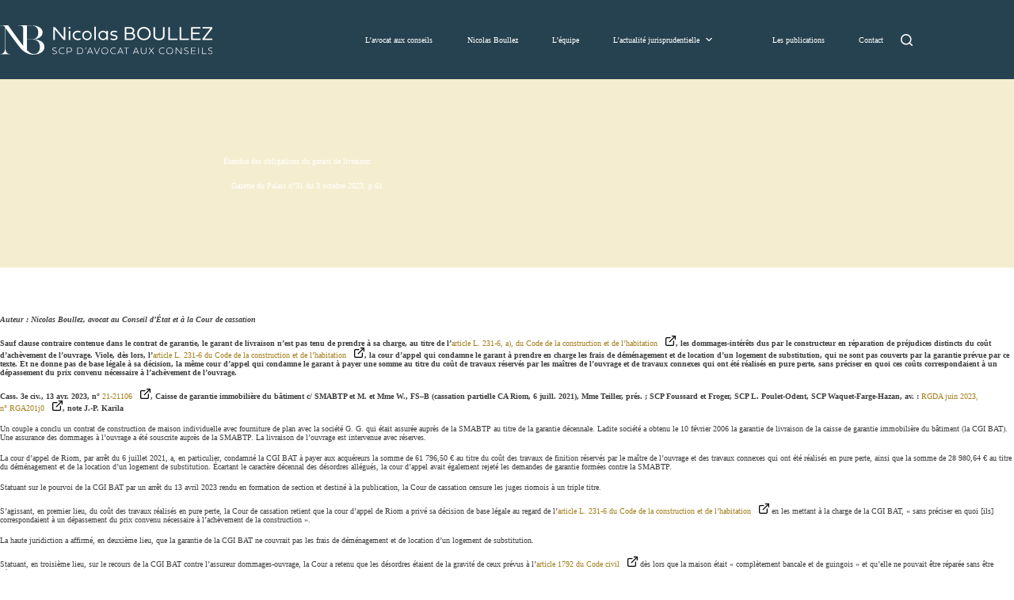

--- FILE ---
content_type: text/html; charset=UTF-8
request_url: https://www.avocat-boullez.fr/etendue-des-obligations-du-garant-de-livraison-auteur-nicolas-boullez-avocat/
body_size: 27826
content:
<!doctype html>
<html lang="fr-FR" prefix="og: https://ogp.me/ns#">
<head>
	
	<meta charset="UTF-8">
<script>
var gform;gform||(document.addEventListener("gform_main_scripts_loaded",function(){gform.scriptsLoaded=!0}),document.addEventListener("gform/theme/scripts_loaded",function(){gform.themeScriptsLoaded=!0}),window.addEventListener("DOMContentLoaded",function(){gform.domLoaded=!0}),gform={domLoaded:!1,scriptsLoaded:!1,themeScriptsLoaded:!1,isFormEditor:()=>"function"==typeof InitializeEditor,callIfLoaded:function(o){return!(!gform.domLoaded||!gform.scriptsLoaded||!gform.themeScriptsLoaded&&!gform.isFormEditor()||(gform.isFormEditor()&&console.warn("The use of gform.initializeOnLoaded() is deprecated in the form editor context and will be removed in Gravity Forms 3.1."),o(),0))},initializeOnLoaded:function(o){gform.callIfLoaded(o)||(document.addEventListener("gform_main_scripts_loaded",()=>{gform.scriptsLoaded=!0,gform.callIfLoaded(o)}),document.addEventListener("gform/theme/scripts_loaded",()=>{gform.themeScriptsLoaded=!0,gform.callIfLoaded(o)}),window.addEventListener("DOMContentLoaded",()=>{gform.domLoaded=!0,gform.callIfLoaded(o)}))},hooks:{action:{},filter:{}},addAction:function(o,r,e,t){gform.addHook("action",o,r,e,t)},addFilter:function(o,r,e,t){gform.addHook("filter",o,r,e,t)},doAction:function(o){gform.doHook("action",o,arguments)},applyFilters:function(o){return gform.doHook("filter",o,arguments)},removeAction:function(o,r){gform.removeHook("action",o,r)},removeFilter:function(o,r,e){gform.removeHook("filter",o,r,e)},addHook:function(o,r,e,t,n){null==gform.hooks[o][r]&&(gform.hooks[o][r]=[]);var d=gform.hooks[o][r];null==n&&(n=r+"_"+d.length),gform.hooks[o][r].push({tag:n,callable:e,priority:t=null==t?10:t})},doHook:function(r,o,e){var t;if(e=Array.prototype.slice.call(e,1),null!=gform.hooks[r][o]&&((o=gform.hooks[r][o]).sort(function(o,r){return o.priority-r.priority}),o.forEach(function(o){"function"!=typeof(t=o.callable)&&(t=window[t]),"action"==r?t.apply(null,e):e[0]=t.apply(null,e)})),"filter"==r)return e[0]},removeHook:function(o,r,t,n){var e;null!=gform.hooks[o][r]&&(e=(e=gform.hooks[o][r]).filter(function(o,r,e){return!!(null!=n&&n!=o.tag||null!=t&&t!=o.priority)}),gform.hooks[o][r]=e)}});
</script>

	<meta name="viewport" content="width=device-width, initial-scale=1, maximum-scale=5, viewport-fit=cover">
	<link rel="profile" href="https://gmpg.org/xfn/11">

		<style>img:is([sizes="auto" i], [sizes^="auto," i]) { contain-intrinsic-size: 3000px 1500px }</style>
	
<!-- Optimisation des moteurs de recherche par Rank Math - https://rankmath.com/ -->
<title>Étendue des obligations du garant de livraison - Nicolas Boullez Avocat</title>
<meta name="description" content="Auteur : Nicolas Boullez, avocat au Conseil d’État et à&nbsp;la Cour de cassation"/>
<meta name="robots" content="follow, index, max-snippet:-1, max-video-preview:-1, max-image-preview:large"/>
<link rel="canonical" href="https://www.avocat-boullez.fr/etendue-des-obligations-du-garant-de-livraison-auteur-nicolas-boullez-avocat/" />
<meta property="og:locale" content="fr_FR" />
<meta property="og:type" content="article" />
<meta property="og:title" content="Étendue des obligations du garant de livraison - Nicolas Boullez Avocat" />
<meta property="og:description" content="Auteur : Nicolas Boullez, avocat au Conseil d’État et à&nbsp;la Cour de cassation" />
<meta property="og:url" content="https://www.avocat-boullez.fr/etendue-des-obligations-du-garant-de-livraison-auteur-nicolas-boullez-avocat/" />
<meta property="og:site_name" content="Nicolas Boullez Avocat" />
<meta property="article:section" content="Actualités" />
<meta property="og:updated_time" content="2024-01-23T09:55:48+01:00" />
<meta property="og:image" content="https://www.avocat-boullez.fr/wp-content/uploads/2022/09/img_20220622_130021_edit_223291500083635-827x1024.jpg" />
<meta property="og:image:secure_url" content="https://www.avocat-boullez.fr/wp-content/uploads/2022/09/img_20220622_130021_edit_223291500083635-827x1024.jpg" />
<meta property="og:image:width" content="827" />
<meta property="og:image:height" content="1024" />
<meta property="og:image:alt" content="Étendue des obligations du garant de livraison" />
<meta property="og:image:type" content="image/jpeg" />
<meta property="article:published_time" content="2024-01-23T09:25:00+01:00" />
<meta property="article:modified_time" content="2024-01-23T09:55:48+01:00" />
<meta name="twitter:card" content="summary_large_image" />
<meta name="twitter:title" content="Étendue des obligations du garant de livraison - Nicolas Boullez Avocat" />
<meta name="twitter:description" content="Auteur : Nicolas Boullez, avocat au Conseil d’État et à&nbsp;la Cour de cassation" />
<meta name="twitter:image" content="https://www.avocat-boullez.fr/wp-content/uploads/2022/09/img_20220622_130021_edit_223291500083635-827x1024.jpg" />
<meta name="twitter:label1" content="Écrit par" />
<meta name="twitter:data1" content="Océane" />
<meta name="twitter:label2" content="Temps de lecture" />
<meta name="twitter:data2" content="8 minutes" />
<script type="application/ld+json" class="rank-math-schema">{"@context":"https://schema.org","@graph":[{"@type":"Place","@id":"https://www.avocat-boullez.fr/#place","geo":{"@type":"GeoCoordinates","latitude":"48.8575889","longitude":"2.2710811"},"hasMap":"https://www.google.com/maps/search/?api=1&amp;query=48.8575889,2.2710811","address":{"@type":"PostalAddress","streetAddress":"17 Bd de Beaus\u00e9jour,","addressLocality":"Paris","addressRegion":"\u00cele-de-France","postalCode":"75016","addressCountry":"France"}},{"@type":["LegalService","Organization"],"@id":"https://www.avocat-boullez.fr/#organization","name":"Nicolas Boullez Avocat","url":"https://www.avocat-boullez.fr","email":"avocats@boullez.fr","address":{"@type":"PostalAddress","streetAddress":"17 Bd de Beaus\u00e9jour,","addressLocality":"Paris","addressRegion":"\u00cele-de-France","postalCode":"75016","addressCountry":"France"},"logo":{"@type":"ImageObject","@id":"https://www.avocat-boullez.fr/#logo","url":"https://www.avocat-boullez.fr/wp-content/uploads/2021/12/nb.png","contentUrl":"https://www.avocat-boullez.fr/wp-content/uploads/2021/12/nb.png","caption":"Nicolas Boullez Avocat","inLanguage":"fr-FR","width":"220","height":"220"},"location":{"@id":"https://www.avocat-boullez.fr/#place"},"image":{"@id":"https://www.avocat-boullez.fr/#logo"},"telephone":"+33 1 46 47 51 35"},{"@type":"WebSite","@id":"https://www.avocat-boullez.fr/#website","url":"https://www.avocat-boullez.fr","name":"Nicolas Boullez Avocat","publisher":{"@id":"https://www.avocat-boullez.fr/#organization"},"inLanguage":"fr-FR"},{"@type":"ImageObject","@id":"https://www.avocat-boullez.fr/wp-content/uploads/2022/09/img_20220622_130021_edit_223291500083635.jpg","url":"https://www.avocat-boullez.fr/wp-content/uploads/2022/09/img_20220622_130021_edit_223291500083635.jpg","width":"1777","height":"2200","inLanguage":"fr-FR"},{"@type":"BreadcrumbList","@id":"https://www.avocat-boullez.fr/etendue-des-obligations-du-garant-de-livraison-auteur-nicolas-boullez-avocat/#breadcrumb","itemListElement":[{"@type":"ListItem","position":"1","item":{"@id":"https://www.avocat-boullez.fr","name":"Accueil"}},{"@type":"ListItem","position":"2","item":{"@id":"https://www.avocat-boullez.fr/publications/","name":"Les publications"}},{"@type":"ListItem","position":"3","item":{"@id":"https://www.avocat-boullez.fr/category/actualites/","name":"Actualit\u00e9s"}},{"@type":"ListItem","position":"4","item":{"@id":"https://www.avocat-boullez.fr/etendue-des-obligations-du-garant-de-livraison-auteur-nicolas-boullez-avocat/","name":"\u00c9tendue des obligations du garant de livraison"}}]},{"@type":"WebPage","@id":"https://www.avocat-boullez.fr/etendue-des-obligations-du-garant-de-livraison-auteur-nicolas-boullez-avocat/#webpage","url":"https://www.avocat-boullez.fr/etendue-des-obligations-du-garant-de-livraison-auteur-nicolas-boullez-avocat/","name":"\u00c9tendue des obligations du garant de livraison - Nicolas Boullez Avocat","datePublished":"2024-01-23T09:25:00+01:00","dateModified":"2024-01-23T09:55:48+01:00","isPartOf":{"@id":"https://www.avocat-boullez.fr/#website"},"primaryImageOfPage":{"@id":"https://www.avocat-boullez.fr/wp-content/uploads/2022/09/img_20220622_130021_edit_223291500083635.jpg"},"inLanguage":"fr-FR","breadcrumb":{"@id":"https://www.avocat-boullez.fr/etendue-des-obligations-du-garant-de-livraison-auteur-nicolas-boullez-avocat/#breadcrumb"}},{"@type":"Person","@id":"https://www.avocat-boullez.fr","name":"Oc\u00e9ane","url":"https://www.avocat-boullez.fr","image":{"@type":"ImageObject","@id":"https://secure.gravatar.com/avatar/13c83478abb8556979d6f07a4f32042a44c7d899f97cfe320586dce4a18bd640?s=96&amp;d=mm&amp;r=g","url":"https://secure.gravatar.com/avatar/13c83478abb8556979d6f07a4f32042a44c7d899f97cfe320586dce4a18bd640?s=96&amp;d=mm&amp;r=g","caption":"Oc\u00e9ane","inLanguage":"fr-FR"},"worksFor":{"@id":"https://www.avocat-boullez.fr/#organization"}},{"@type":"BlogPosting","headline":"\u00c9tendue des obligations du garant de livraison - Nicolas Boullez Avocat","datePublished":"2024-01-23T09:25:00+01:00","dateModified":"2024-01-23T09:55:48+01:00","articleSection":"Actualit\u00e9s","author":{"@id":"https://www.avocat-boullez.fr","name":"Oc\u00e9ane"},"publisher":{"@id":"https://www.avocat-boullez.fr/#organization"},"description":"Auteur : Nicolas Boullez, avocat au Conseil d\u2019\u00c9tat et \u00e0&nbsp;la Cour de cassation","name":"\u00c9tendue des obligations du garant de livraison - Nicolas Boullez Avocat","@id":"https://www.avocat-boullez.fr/etendue-des-obligations-du-garant-de-livraison-auteur-nicolas-boullez-avocat/#richSnippet","isPartOf":{"@id":"https://www.avocat-boullez.fr/etendue-des-obligations-du-garant-de-livraison-auteur-nicolas-boullez-avocat/#webpage"},"image":{"@id":"https://www.avocat-boullez.fr/wp-content/uploads/2022/09/img_20220622_130021_edit_223291500083635.jpg"},"inLanguage":"fr-FR","mainEntityOfPage":{"@id":"https://www.avocat-boullez.fr/etendue-des-obligations-du-garant-de-livraison-auteur-nicolas-boullez-avocat/#webpage"}}]}</script>
<!-- /Extension Rank Math WordPress SEO -->


<link rel="alternate" type="application/rss+xml" title="Nicolas Boullez Avocat &raquo; Flux" href="https://www.avocat-boullez.fr/feed/" />
<link rel="alternate" type="application/rss+xml" title="Nicolas Boullez Avocat &raquo; Flux des commentaires" href="https://www.avocat-boullez.fr/comments/feed/" />
<link data-minify="1" rel='stylesheet' id='blocksy-dynamic-global-css' href='https://www.avocat-boullez.fr/wp-content/cache/min/1/wp-content/uploads/blocksy/css/global.css?ver=1753290443' media='all' />
<link data-minify="1" rel='stylesheet' id='ugb-style-css-css' href='https://www.avocat-boullez.fr/wp-content/cache/min/1/wp-content/plugins/stackable-ultimate-gutenberg-blocks-premium/dist/frontend_blocks.css?ver=1753290443' media='all' />
<style id='ugb-style-css-inline-css'>
:root {--stk-block-width-default-detected: 1570px;}
#start-resizable-editor-section{display:none}@media only screen and (min-width:1000px){:where(.has-text-align-left) .stk-block-divider{--stk-dots-margin-left:0;--stk-dots-margin-right:auto}:where(.has-text-align-right) .stk-block-divider{--stk-dots-margin-right:0;--stk-dots-margin-left:auto}:where(.has-text-align-center) .stk-block-divider{--stk-dots-margin-right:auto;--stk-dots-margin-left:auto}.stk-block.stk-block-divider.has-text-align-center{--stk-dots-margin-right:auto;--stk-dots-margin-left:auto}.stk-block.stk-block-divider.has-text-align-right{--stk-dots-margin-right:0;--stk-dots-margin-left:auto}.stk-block.stk-block-divider.has-text-align-left{--stk-dots-margin-left:0;--stk-dots-margin-right:auto}.stk-block-feature>*>.stk-row{flex-wrap:var(--stk-feature-flex-wrap,nowrap)}.stk-row{flex-wrap:nowrap}.stk--hide-desktop,.stk--hide-desktop.stk-block{display:none!important}}@media only screen and (min-width:690px){:where(body:not(.wp-admin) .stk-block-column:first-child:nth-last-child(2)){flex:1 1 calc(50% - var(--stk-column-gap, 0px)*1/2)!important}:where(body:not(.wp-admin) .stk-block-column:nth-child(2):last-child){flex:1 1 calc(50% - var(--stk-column-gap, 0px)*1/2)!important}:where(body:not(.wp-admin) .stk-block-column:first-child:nth-last-child(3)){flex:1 1 calc(33.33333% - var(--stk-column-gap, 0px)*2/3)!important}:where(body:not(.wp-admin) .stk-block-column:nth-child(2):nth-last-child(2)){flex:1 1 calc(33.33333% - var(--stk-column-gap, 0px)*2/3)!important}:where(body:not(.wp-admin) .stk-block-column:nth-child(3):last-child){flex:1 1 calc(33.33333% - var(--stk-column-gap, 0px)*2/3)!important}:where(body:not(.wp-admin) .stk-block-column:first-child:nth-last-child(4)){flex:1 1 calc(25% - var(--stk-column-gap, 0px)*3/4)!important}:where(body:not(.wp-admin) .stk-block-column:nth-child(2):nth-last-child(3)){flex:1 1 calc(25% - var(--stk-column-gap, 0px)*3/4)!important}:where(body:not(.wp-admin) .stk-block-column:nth-child(3):nth-last-child(2)){flex:1 1 calc(25% - var(--stk-column-gap, 0px)*3/4)!important}:where(body:not(.wp-admin) .stk-block-column:nth-child(4):last-child){flex:1 1 calc(25% - var(--stk-column-gap, 0px)*3/4)!important}:where(body:not(.wp-admin) .stk-block-column:first-child:nth-last-child(5)){flex:1 1 calc(20% - var(--stk-column-gap, 0px)*4/5)!important}:where(body:not(.wp-admin) .stk-block-column:nth-child(2):nth-last-child(4)){flex:1 1 calc(20% - var(--stk-column-gap, 0px)*4/5)!important}:where(body:not(.wp-admin) .stk-block-column:nth-child(3):nth-last-child(3)){flex:1 1 calc(20% - var(--stk-column-gap, 0px)*4/5)!important}:where(body:not(.wp-admin) .stk-block-column:nth-child(4):nth-last-child(2)){flex:1 1 calc(20% - var(--stk-column-gap, 0px)*4/5)!important}:where(body:not(.wp-admin) .stk-block-column:nth-child(5):last-child){flex:1 1 calc(20% - var(--stk-column-gap, 0px)*4/5)!important}:where(body:not(.wp-admin) .stk-block-column:first-child:nth-last-child(6)){flex:1 1 calc(16.66667% - var(--stk-column-gap, 0px)*5/6)!important}:where(body:not(.wp-admin) .stk-block-column:nth-child(2):nth-last-child(5)){flex:1 1 calc(16.66667% - var(--stk-column-gap, 0px)*5/6)!important}:where(body:not(.wp-admin) .stk-block-column:nth-child(3):nth-last-child(4)){flex:1 1 calc(16.66667% - var(--stk-column-gap, 0px)*5/6)!important}:where(body:not(.wp-admin) .stk-block-column:nth-child(4):nth-last-child(3)){flex:1 1 calc(16.66667% - var(--stk-column-gap, 0px)*5/6)!important}:where(body:not(.wp-admin) .stk-block-column:nth-child(5):nth-last-child(2)){flex:1 1 calc(16.66667% - var(--stk-column-gap, 0px)*5/6)!important}:where(body:not(.wp-admin) .stk-block-column:nth-child(6):last-child){flex:1 1 calc(16.66667% - var(--stk-column-gap, 0px)*5/6)!important}.stk-block-tabs>.stk-inner-blocks.stk-block-tabs--vertical{grid-template-columns:auto 1fr auto}.stk-block-tabs>.stk-inner-blocks.stk-block-tabs--vertical>.stk-block-tab-labels:first-child{grid-column:1/2}.stk-block-tabs>.stk-inner-blocks.stk-block-tabs--vertical>.stk-block-tab-content:last-child{grid-column:2/4}.stk-block-tabs>.stk-inner-blocks.stk-block-tabs--vertical>.stk-block-tab-content:first-child{grid-column:1/3}.stk-block-tabs>.stk-inner-blocks.stk-block-tabs--vertical>.stk-block-tab-labels:last-child{grid-column:3/4}.stk-block .stk-block.aligncenter,.stk-block:is(.aligncenter,.alignwide,.alignfull)>.stk-content-align:not(.alignwide):not(.alignfull){margin-left:auto;margin-right:auto;max-width:var(--stk-block-default-width,var(--stk-block-width-default-detected,900px));width:100%}.stk-block .stk-block.alignwide,.stk-block:is(.aligncenter,.alignwide,.alignfull)>.stk-content-align.alignwide{margin-left:auto;margin-right:auto;max-width:var(--stk-block-wide-width,var(--stk-block-width-wide-detected,80vw));width:100%}.stk-row.stk-columns-2>.stk-column{flex:1 1 50%;max-width:50%}.stk-row.stk-columns-3>.stk-column{flex:1 1 33.3333333333%;max-width:33.3333333333%}.stk-row.stk-columns-4>.stk-column{flex:1 1 25%;max-width:25%}.stk-row.stk-columns-5>.stk-column{flex:1 1 20%;max-width:20%}.stk-row.stk-columns-6>.stk-column{flex:1 1 16.6666666667%;max-width:16.6666666667%}.stk-row.stk-columns-7>.stk-column{flex:1 1 14.2857142857%;max-width:14.2857142857%}.stk-row.stk-columns-8>.stk-column{flex:1 1 12.5%;max-width:12.5%}.stk-row.stk-columns-9>.stk-column{flex:1 1 11.1111111111%;max-width:11.1111111111%}.stk-row.stk-columns-10>.stk-column{flex:1 1 10%;max-width:10%}}@media only screen and (min-width:690px) and (max-width:999px){.stk-button-group:is(.stk--collapse-on-tablet)>.block-editor-inner-blocks>.block-editor-block-list__layout>[data-block]{margin-inline-end:var(--stk-alignment-margin-right);margin-inline-start:var(--stk-alignment-margin-left)}:where(.has-text-align-left-tablet) .stk-block-divider{--stk-dots-margin-left:0;--stk-dots-margin-right:auto}:where(.has-text-align-right-tablet) .stk-block-divider{--stk-dots-margin-right:0;--stk-dots-margin-left:auto}:where(.has-text-align-center-tablet) .stk-block-divider{--stk-dots-margin-right:auto;--stk-dots-margin-left:auto}.stk--hide-tablet,.stk--hide-tablet.stk-block{display:none!important}.stk-button-group:is(.stk--collapse-on-tablet) .stk-block:is(.stk-block-button,.stk-block-icon-button){margin-inline-end:var(--stk-alignment-margin-right);margin-inline-start:var(--stk-alignment-margin-left)}}@media only screen and (max-width:999px){.stk-block-button{min-width:-moz-fit-content;min-width:fit-content}.stk-block.stk-block-divider.has-text-align-center-tablet{--stk-dots-margin-right:auto;--stk-dots-margin-left:auto}.stk-block.stk-block-divider.has-text-align-right-tablet{--stk-dots-margin-right:0;--stk-dots-margin-left:auto}.stk-block.stk-block-divider.has-text-align-left-tablet{--stk-dots-margin-left:0;--stk-dots-margin-right:auto}.stk-block-timeline.stk-block-timeline__ios-polyfill{--fixed-bg:linear-gradient(to bottom,var(--line-accent-bg-color,#000) 0,var(--line-accent-bg-color-2,#000) var(--line-accent-bg-location,50%))}.has-text-align-center-tablet{--stk-alignment-padding-left:0;--stk-alignment-justify-content:center;--stk-alignment-text-align:center;--stk-alignment-margin-left:auto;--stk-alignment-margin-right:auto;text-align:var(--stk-alignment-text-align,start)}.has-text-align-left-tablet{--stk-alignment-justify-content:flex-start;--stk-alignment-text-align:start;--stk-alignment-margin-left:0;--stk-alignment-margin-right:auto;text-align:var(--stk-alignment-text-align,start)}.has-text-align-right-tablet{--stk-alignment-justify-content:flex-end;--stk-alignment-text-align:end;--stk-alignment-margin-left:auto;--stk-alignment-margin-right:0;text-align:var(--stk-alignment-text-align,start)}.has-text-align-justify-tablet{--stk-alignment-text-align:justify}.has-text-align-space-between-tablet{--stk-alignment-justify-content:space-between}.has-text-align-space-around-tablet{--stk-alignment-justify-content:space-around}.has-text-align-space-evenly-tablet{--stk-alignment-justify-content:space-evenly}}@media only screen and (max-width:689px){.stk-button-group:is(.stk--collapse-on-mobile)>.block-editor-inner-blocks>.block-editor-block-list__layout>[data-block],.stk-button-group:is(.stk--collapse-on-tablet)>.block-editor-inner-blocks>.block-editor-block-list__layout>[data-block]{margin-inline-end:var(--stk-alignment-margin-right);margin-inline-start:var(--stk-alignment-margin-left)}.stk-block-carousel.stk--hide-mobile-arrows>.stk-block-carousel__content-wrapper>*>.stk-block-carousel__buttons,.stk-block-carousel.stk--hide-mobile-dots>.stk-block-carousel__content-wrapper>.stk-block-carousel__dots{display:none}:where(.has-text-align-left-mobile) .stk-block-divider{--stk-dots-margin-left:0;--stk-dots-margin-right:auto}:where(.has-text-align-right-mobile) .stk-block-divider{--stk-dots-margin-right:0;--stk-dots-margin-left:auto}:where(.has-text-align-center-mobile) .stk-block-divider{--stk-dots-margin-right:auto;--stk-dots-margin-left:auto}.stk-block.stk-block-divider.has-text-align-center-mobile{--stk-dots-margin-right:auto;--stk-dots-margin-left:auto}.stk-block.stk-block-divider.has-text-align-right-mobile{--stk-dots-margin-right:0;--stk-dots-margin-left:auto}.stk-block.stk-block-divider.has-text-align-left-mobile{--stk-dots-margin-left:0;--stk-dots-margin-right:auto}.stk-block.stk-block-feature:is(.is-style-default,.is-style-horizontal)>.stk-container>.stk-inner-blocks.stk-block-content{flex-direction:column-reverse}.stk-block-posts{--stk-columns:1}.stk-block-tab-labels:not(.stk-block-tab-labels--wrap-mobile){overflow-x:auto!important;width:100%}.stk-block-tab-labels:not(.stk-block-tab-labels--wrap-mobile)::-webkit-scrollbar{height:0!important}.stk-block-tab-labels:not(.stk-block-tab-labels--wrap-mobile) .stk-block-tab-labels__wrapper{flex-wrap:nowrap;min-width:-webkit-fill-available;min-width:fill-available;width:max-content}.stk-block-tabs>.stk-inner-blocks{grid-template-columns:1fr}.stk-block-tabs>.stk-inner-blocks>.stk-block-tab-labels:last-child{grid-row:1/2}.stk-block.stk-block-timeline{--content-line:0!important;padding-top:0}.stk-block-timeline>.stk-inner-blocks{align-items:flex-start;grid-template-columns:var(--line-dot-size,16px) 1fr;grid-template-rows:auto 1fr;padding-left:16px}.stk-block-timeline>.stk-inner-blocks:after{inset-inline-start:calc(var(--line-dot-size, 16px)/2 - var(--line-bg-width, 3px)/2 + 16px)}.stk-block-timeline .stk-block-timeline__middle{inset-block-start:8px;inset-inline-start:16px;position:absolute}.stk-block-timeline .stk-block-timeline__content{grid-column:2/3;grid-row:2/3;text-align:start}.stk-block-timeline .stk-block-timeline__date{grid-column:2/3;grid-row:1/2;text-align:start}.stk-block-timeline>.stk-inner-blocks:after{bottom:calc(100% - var(--line-dot-size, 16px)/2 - .5em);top:calc(var(--line-dot-size, 16px)/2 + .5em)}.stk-block-timeline+.stk-block-timeline>.stk-inner-blocks:after{top:-16px}:root{--stk-block-margin-bottom:16px;--stk-column-margin:8px;--stk-container-padding:24px;--stk-container-padding-large:32px 24px;--stk-container-padding-small:8px 24px;--stk-block-background-padding:16px}.stk-block .stk-block:is(.aligncenter,.alignwide),.stk-block:is(.aligncenter,.alignwide,.alignfull)>.stk-content-align.alignwide,.stk-block:is(.aligncenter,.alignwide,.alignfull)>.stk-content-align:not(.alignwide):not(.alignfull){width:100%}.stk-column{flex:1 1 100%;max-width:100%}.stk--hide-mobile,.stk--hide-mobile.stk-block{display:none!important}.stk-button-group:is(.stk--collapse-on-mobile) .stk-block:is(.stk-block-button,.stk-block-icon-button),.stk-button-group:is(.stk--collapse-on-tablet) .stk-block:is(.stk-block-button,.stk-block-icon-button){margin-inline-end:var(--stk-alignment-margin-right);margin-inline-start:var(--stk-alignment-margin-left)}.has-text-align-center-mobile{--stk-alignment-padding-left:0;--stk-alignment-justify-content:center;--stk-alignment-text-align:center;--stk-alignment-margin-left:auto;--stk-alignment-margin-right:auto;text-align:var(--stk-alignment-text-align,start)}.has-text-align-left-mobile{--stk-alignment-justify-content:flex-start;--stk-alignment-text-align:start;--stk-alignment-margin-left:0;--stk-alignment-margin-right:auto;text-align:var(--stk-alignment-text-align,start)}.has-text-align-right-mobile{--stk-alignment-justify-content:flex-end;--stk-alignment-text-align:end;--stk-alignment-margin-left:auto;--stk-alignment-margin-right:0;text-align:var(--stk-alignment-text-align,start)}.has-text-align-justify-mobile{--stk-alignment-text-align:justify}.has-text-align-space-between-mobile{--stk-alignment-justify-content:space-between}.has-text-align-space-around-mobile{--stk-alignment-justify-content:space-around}.has-text-align-space-evenly-mobile{--stk-alignment-justify-content:space-evenly}.entry-content .stk-block.stk-has-top-separator{padding-top:23vw}.entry-content .stk-block.stk-has-bottom-separator{padding-bottom:23vw}.entry-content .stk-block .stk-separator__wrapper{height:23vw}}#end-resizable-editor-section{display:none}
</style>
<style id='ugb-style-css-nodep-inline-css'>

/* Global Preset Controls */
:root{--stk--preset--font-size--small:var(--wp--preset--font-size--small);--stk--preset--font-size--medium:var(--wp--preset--font-size--medium);--stk--preset--font-size--large:var(--wp--preset--font-size--large);--stk--preset--font-size--x-large:var(--wp--preset--font-size--x-large);--stk--preset--font-size--xx-large:var(--wp--preset--font-size--xx-large);--stk--preset--spacing--20:var(--wp--preset--spacing--20);--stk--preset--spacing--30:var(--wp--preset--spacing--30);--stk--preset--spacing--40:var(--wp--preset--spacing--40);--stk--preset--spacing--50:var(--wp--preset--spacing--50);--stk--preset--spacing--60:var(--wp--preset--spacing--60);--stk--preset--spacing--70:var(--wp--preset--spacing--70);--stk--preset--spacing--80:var(--wp--preset--spacing--80);}
</style>
<link data-minify="1" rel='stylesheet' id='ugb-style-css-premium-css' href='https://www.avocat-boullez.fr/wp-content/cache/min/1/wp-content/plugins/stackable-ultimate-gutenberg-blocks-premium/dist/frontend_blocks__premium_only.css?ver=1753290443' media='all' />
<link rel='stylesheet' id='gforms_reset_css-css' href='https://www.avocat-boullez.fr/wp-content/plugins/gravityforms/legacy/css/formreset.min.css?ver=2.9.25' media='all' />
<link rel='stylesheet' id='gforms_formsmain_css-css' href='https://www.avocat-boullez.fr/wp-content/plugins/gravityforms/legacy/css/formsmain.min.css?ver=2.9.25' media='all' />
<link rel='stylesheet' id='gforms_ready_class_css-css' href='https://www.avocat-boullez.fr/wp-content/plugins/gravityforms/legacy/css/readyclass.min.css?ver=2.9.25' media='all' />
<link rel='stylesheet' id='gforms_browsers_css-css' href='https://www.avocat-boullez.fr/wp-content/plugins/gravityforms/legacy/css/browsers.min.css?ver=2.9.25' media='all' />
<link rel='stylesheet' id='wp-block-library-css' href='https://www.avocat-boullez.fr/wp-includes/css/dist/block-library/style.min.css?ver=7b7e31' media='all' />
<style id='global-styles-inline-css'>
:root{--wp--preset--aspect-ratio--square: 1;--wp--preset--aspect-ratio--4-3: 4/3;--wp--preset--aspect-ratio--3-4: 3/4;--wp--preset--aspect-ratio--3-2: 3/2;--wp--preset--aspect-ratio--2-3: 2/3;--wp--preset--aspect-ratio--16-9: 16/9;--wp--preset--aspect-ratio--9-16: 9/16;--wp--preset--color--black: #000000;--wp--preset--color--cyan-bluish-gray: #abb8c3;--wp--preset--color--white: #ffffff;--wp--preset--color--pale-pink: #f78da7;--wp--preset--color--vivid-red: #cf2e2e;--wp--preset--color--luminous-vivid-orange: #ff6900;--wp--preset--color--luminous-vivid-amber: #fcb900;--wp--preset--color--light-green-cyan: #7bdcb5;--wp--preset--color--vivid-green-cyan: #00d084;--wp--preset--color--pale-cyan-blue: #8ed1fc;--wp--preset--color--vivid-cyan-blue: #0693e3;--wp--preset--color--vivid-purple: #9b51e0;--wp--preset--color--palette-color-1: var(--theme-palette-color-1, #264250);--wp--preset--color--palette-color-2: var(--theme-palette-color-2, #a27f1e);--wp--preset--color--palette-color-3: var(--theme-palette-color-3, #3f3e3e);--wp--preset--color--palette-color-4: var(--theme-palette-color-4, #264250);--wp--preset--color--palette-color-5: var(--theme-palette-color-5, #264250);--wp--preset--color--palette-color-6: var(--theme-palette-color-6, #f5edcf);--wp--preset--color--palette-color-7: var(--theme-palette-color-7, #ffffff);--wp--preset--color--palette-color-8: var(--theme-palette-color-8, #ffffff);--wp--preset--gradient--vivid-cyan-blue-to-vivid-purple: linear-gradient(135deg,rgba(6,147,227,1) 0%,rgb(155,81,224) 100%);--wp--preset--gradient--light-green-cyan-to-vivid-green-cyan: linear-gradient(135deg,rgb(122,220,180) 0%,rgb(0,208,130) 100%);--wp--preset--gradient--luminous-vivid-amber-to-luminous-vivid-orange: linear-gradient(135deg,rgba(252,185,0,1) 0%,rgba(255,105,0,1) 100%);--wp--preset--gradient--luminous-vivid-orange-to-vivid-red: linear-gradient(135deg,rgba(255,105,0,1) 0%,rgb(207,46,46) 100%);--wp--preset--gradient--very-light-gray-to-cyan-bluish-gray: linear-gradient(135deg,rgb(238,238,238) 0%,rgb(169,184,195) 100%);--wp--preset--gradient--cool-to-warm-spectrum: linear-gradient(135deg,rgb(74,234,220) 0%,rgb(151,120,209) 20%,rgb(207,42,186) 40%,rgb(238,44,130) 60%,rgb(251,105,98) 80%,rgb(254,248,76) 100%);--wp--preset--gradient--blush-light-purple: linear-gradient(135deg,rgb(255,206,236) 0%,rgb(152,150,240) 100%);--wp--preset--gradient--blush-bordeaux: linear-gradient(135deg,rgb(254,205,165) 0%,rgb(254,45,45) 50%,rgb(107,0,62) 100%);--wp--preset--gradient--luminous-dusk: linear-gradient(135deg,rgb(255,203,112) 0%,rgb(199,81,192) 50%,rgb(65,88,208) 100%);--wp--preset--gradient--pale-ocean: linear-gradient(135deg,rgb(255,245,203) 0%,rgb(182,227,212) 50%,rgb(51,167,181) 100%);--wp--preset--gradient--electric-grass: linear-gradient(135deg,rgb(202,248,128) 0%,rgb(113,206,126) 100%);--wp--preset--gradient--midnight: linear-gradient(135deg,rgb(2,3,129) 0%,rgb(40,116,252) 100%);--wp--preset--gradient--juicy-peach: linear-gradient(to right, #ffecd2 0%, #fcb69f 100%);--wp--preset--gradient--young-passion: linear-gradient(to right, #ff8177 0%, #ff867a 0%, #ff8c7f 21%, #f99185 52%, #cf556c 78%, #b12a5b 100%);--wp--preset--gradient--true-sunset: linear-gradient(to right, #fa709a 0%, #fee140 100%);--wp--preset--gradient--morpheus-den: linear-gradient(to top, #30cfd0 0%, #330867 100%);--wp--preset--gradient--plum-plate: linear-gradient(135deg, #667eea 0%, #764ba2 100%);--wp--preset--gradient--aqua-splash: linear-gradient(15deg, #13547a 0%, #80d0c7 100%);--wp--preset--gradient--love-kiss: linear-gradient(to top, #ff0844 0%, #ffb199 100%);--wp--preset--gradient--new-retrowave: linear-gradient(to top, #3b41c5 0%, #a981bb 49%, #ffc8a9 100%);--wp--preset--gradient--plum-bath: linear-gradient(to top, #cc208e 0%, #6713d2 100%);--wp--preset--gradient--high-flight: linear-gradient(to right, #0acffe 0%, #495aff 100%);--wp--preset--gradient--teen-party: linear-gradient(-225deg, #FF057C 0%, #8D0B93 50%, #321575 100%);--wp--preset--gradient--fabled-sunset: linear-gradient(-225deg, #231557 0%, #44107A 29%, #FF1361 67%, #FFF800 100%);--wp--preset--gradient--arielle-smile: radial-gradient(circle 248px at center, #16d9e3 0%, #30c7ec 47%, #46aef7 100%);--wp--preset--gradient--itmeo-branding: linear-gradient(180deg, #2af598 0%, #009efd 100%);--wp--preset--gradient--deep-blue: linear-gradient(to right, #6a11cb 0%, #2575fc 100%);--wp--preset--gradient--strong-bliss: linear-gradient(to right, #f78ca0 0%, #f9748f 19%, #fd868c 60%, #fe9a8b 100%);--wp--preset--gradient--sweet-period: linear-gradient(to top, #3f51b1 0%, #5a55ae 13%, #7b5fac 25%, #8f6aae 38%, #a86aa4 50%, #cc6b8e 62%, #f18271 75%, #f3a469 87%, #f7c978 100%);--wp--preset--gradient--purple-division: linear-gradient(to top, #7028e4 0%, #e5b2ca 100%);--wp--preset--gradient--cold-evening: linear-gradient(to top, #0c3483 0%, #a2b6df 100%, #6b8cce 100%, #a2b6df 100%);--wp--preset--gradient--mountain-rock: linear-gradient(to right, #868f96 0%, #596164 100%);--wp--preset--gradient--desert-hump: linear-gradient(to top, #c79081 0%, #dfa579 100%);--wp--preset--gradient--ethernal-constance: linear-gradient(to top, #09203f 0%, #537895 100%);--wp--preset--gradient--happy-memories: linear-gradient(-60deg, #ff5858 0%, #f09819 100%);--wp--preset--gradient--grown-early: linear-gradient(to top, #0ba360 0%, #3cba92 100%);--wp--preset--gradient--morning-salad: linear-gradient(-225deg, #B7F8DB 0%, #50A7C2 100%);--wp--preset--gradient--night-call: linear-gradient(-225deg, #AC32E4 0%, #7918F2 48%, #4801FF 100%);--wp--preset--gradient--mind-crawl: linear-gradient(-225deg, #473B7B 0%, #3584A7 51%, #30D2BE 100%);--wp--preset--gradient--angel-care: linear-gradient(-225deg, #FFE29F 0%, #FFA99F 48%, #FF719A 100%);--wp--preset--gradient--juicy-cake: linear-gradient(to top, #e14fad 0%, #f9d423 100%);--wp--preset--gradient--rich-metal: linear-gradient(to right, #d7d2cc 0%, #304352 100%);--wp--preset--gradient--mole-hall: linear-gradient(-20deg, #616161 0%, #9bc5c3 100%);--wp--preset--gradient--cloudy-knoxville: linear-gradient(120deg, #fdfbfb 0%, #ebedee 100%);--wp--preset--gradient--soft-grass: linear-gradient(to top, #c1dfc4 0%, #deecdd 100%);--wp--preset--gradient--saint-petersburg: linear-gradient(135deg, #f5f7fa 0%, #c3cfe2 100%);--wp--preset--gradient--everlasting-sky: linear-gradient(135deg, #fdfcfb 0%, #e2d1c3 100%);--wp--preset--gradient--kind-steel: linear-gradient(-20deg, #e9defa 0%, #fbfcdb 100%);--wp--preset--gradient--over-sun: linear-gradient(60deg, #abecd6 0%, #fbed96 100%);--wp--preset--gradient--premium-white: linear-gradient(to top, #d5d4d0 0%, #d5d4d0 1%, #eeeeec 31%, #efeeec 75%, #e9e9e7 100%);--wp--preset--gradient--clean-mirror: linear-gradient(45deg, #93a5cf 0%, #e4efe9 100%);--wp--preset--gradient--wild-apple: linear-gradient(to top, #d299c2 0%, #fef9d7 100%);--wp--preset--gradient--snow-again: linear-gradient(to top, #e6e9f0 0%, #eef1f5 100%);--wp--preset--gradient--confident-cloud: linear-gradient(to top, #dad4ec 0%, #dad4ec 1%, #f3e7e9 100%);--wp--preset--gradient--glass-water: linear-gradient(to top, #dfe9f3 0%, white 100%);--wp--preset--gradient--perfect-white: linear-gradient(-225deg, #E3FDF5 0%, #FFE6FA 100%);--wp--preset--font-size--small: 13px;--wp--preset--font-size--medium: 20px;--wp--preset--font-size--large: clamp(22px, 1.375rem + ((1vw - 3.2px) * 0.625), 30px);--wp--preset--font-size--x-large: clamp(30px, 1.875rem + ((1vw - 3.2px) * 1.563), 50px);--wp--preset--font-size--xx-large: clamp(45px, 2.813rem + ((1vw - 3.2px) * 2.734), 80px);--wp--preset--spacing--20: 0.44rem;--wp--preset--spacing--30: 0.67rem;--wp--preset--spacing--40: 1rem;--wp--preset--spacing--50: 1.5rem;--wp--preset--spacing--60: 2.25rem;--wp--preset--spacing--70: 3.38rem;--wp--preset--spacing--80: 5.06rem;--wp--preset--shadow--natural: 6px 6px 9px rgba(0, 0, 0, 0.2);--wp--preset--shadow--deep: 12px 12px 50px rgba(0, 0, 0, 0.4);--wp--preset--shadow--sharp: 6px 6px 0px rgba(0, 0, 0, 0.2);--wp--preset--shadow--outlined: 6px 6px 0px -3px rgba(255, 255, 255, 1), 6px 6px rgba(0, 0, 0, 1);--wp--preset--shadow--crisp: 6px 6px 0px rgba(0, 0, 0, 1);}:root { --wp--style--global--content-size: var(--theme-block-max-width);--wp--style--global--wide-size: var(--theme-block-wide-max-width); }:where(body) { margin: 0; }.wp-site-blocks > .alignleft { float: left; margin-right: 2em; }.wp-site-blocks > .alignright { float: right; margin-left: 2em; }.wp-site-blocks > .aligncenter { justify-content: center; margin-left: auto; margin-right: auto; }:where(.wp-site-blocks) > * { margin-block-start: var(--theme-content-spacing); margin-block-end: 0; }:where(.wp-site-blocks) > :first-child { margin-block-start: 0; }:where(.wp-site-blocks) > :last-child { margin-block-end: 0; }:root { --wp--style--block-gap: var(--theme-content-spacing); }:root :where(.is-layout-flow) > :first-child{margin-block-start: 0;}:root :where(.is-layout-flow) > :last-child{margin-block-end: 0;}:root :where(.is-layout-flow) > *{margin-block-start: var(--theme-content-spacing);margin-block-end: 0;}:root :where(.is-layout-constrained) > :first-child{margin-block-start: 0;}:root :where(.is-layout-constrained) > :last-child{margin-block-end: 0;}:root :where(.is-layout-constrained) > *{margin-block-start: var(--theme-content-spacing);margin-block-end: 0;}:root :where(.is-layout-flex){gap: var(--theme-content-spacing);}:root :where(.is-layout-grid){gap: var(--theme-content-spacing);}.is-layout-flow > .alignleft{float: left;margin-inline-start: 0;margin-inline-end: 2em;}.is-layout-flow > .alignright{float: right;margin-inline-start: 2em;margin-inline-end: 0;}.is-layout-flow > .aligncenter{margin-left: auto !important;margin-right: auto !important;}.is-layout-constrained > .alignleft{float: left;margin-inline-start: 0;margin-inline-end: 2em;}.is-layout-constrained > .alignright{float: right;margin-inline-start: 2em;margin-inline-end: 0;}.is-layout-constrained > .aligncenter{margin-left: auto !important;margin-right: auto !important;}.is-layout-constrained > :where(:not(.alignleft):not(.alignright):not(.alignfull)){max-width: var(--wp--style--global--content-size);margin-left: auto !important;margin-right: auto !important;}.is-layout-constrained > .alignwide{max-width: var(--wp--style--global--wide-size);}body .is-layout-flex{display: flex;}.is-layout-flex{flex-wrap: wrap;align-items: center;}.is-layout-flex > :is(*, div){margin: 0;}body .is-layout-grid{display: grid;}.is-layout-grid > :is(*, div){margin: 0;}body{padding-top: 0px;padding-right: 0px;padding-bottom: 0px;padding-left: 0px;}.has-black-color{color: var(--wp--preset--color--black) !important;}.has-cyan-bluish-gray-color{color: var(--wp--preset--color--cyan-bluish-gray) !important;}.has-white-color{color: var(--wp--preset--color--white) !important;}.has-pale-pink-color{color: var(--wp--preset--color--pale-pink) !important;}.has-vivid-red-color{color: var(--wp--preset--color--vivid-red) !important;}.has-luminous-vivid-orange-color{color: var(--wp--preset--color--luminous-vivid-orange) !important;}.has-luminous-vivid-amber-color{color: var(--wp--preset--color--luminous-vivid-amber) !important;}.has-light-green-cyan-color{color: var(--wp--preset--color--light-green-cyan) !important;}.has-vivid-green-cyan-color{color: var(--wp--preset--color--vivid-green-cyan) !important;}.has-pale-cyan-blue-color{color: var(--wp--preset--color--pale-cyan-blue) !important;}.has-vivid-cyan-blue-color{color: var(--wp--preset--color--vivid-cyan-blue) !important;}.has-vivid-purple-color{color: var(--wp--preset--color--vivid-purple) !important;}.has-palette-color-1-color{color: var(--wp--preset--color--palette-color-1) !important;}.has-palette-color-2-color{color: var(--wp--preset--color--palette-color-2) !important;}.has-palette-color-3-color{color: var(--wp--preset--color--palette-color-3) !important;}.has-palette-color-4-color{color: var(--wp--preset--color--palette-color-4) !important;}.has-palette-color-5-color{color: var(--wp--preset--color--palette-color-5) !important;}.has-palette-color-6-color{color: var(--wp--preset--color--palette-color-6) !important;}.has-palette-color-7-color{color: var(--wp--preset--color--palette-color-7) !important;}.has-palette-color-8-color{color: var(--wp--preset--color--palette-color-8) !important;}.has-black-background-color{background-color: var(--wp--preset--color--black) !important;}.has-cyan-bluish-gray-background-color{background-color: var(--wp--preset--color--cyan-bluish-gray) !important;}.has-white-background-color{background-color: var(--wp--preset--color--white) !important;}.has-pale-pink-background-color{background-color: var(--wp--preset--color--pale-pink) !important;}.has-vivid-red-background-color{background-color: var(--wp--preset--color--vivid-red) !important;}.has-luminous-vivid-orange-background-color{background-color: var(--wp--preset--color--luminous-vivid-orange) !important;}.has-luminous-vivid-amber-background-color{background-color: var(--wp--preset--color--luminous-vivid-amber) !important;}.has-light-green-cyan-background-color{background-color: var(--wp--preset--color--light-green-cyan) !important;}.has-vivid-green-cyan-background-color{background-color: var(--wp--preset--color--vivid-green-cyan) !important;}.has-pale-cyan-blue-background-color{background-color: var(--wp--preset--color--pale-cyan-blue) !important;}.has-vivid-cyan-blue-background-color{background-color: var(--wp--preset--color--vivid-cyan-blue) !important;}.has-vivid-purple-background-color{background-color: var(--wp--preset--color--vivid-purple) !important;}.has-palette-color-1-background-color{background-color: var(--wp--preset--color--palette-color-1) !important;}.has-palette-color-2-background-color{background-color: var(--wp--preset--color--palette-color-2) !important;}.has-palette-color-3-background-color{background-color: var(--wp--preset--color--palette-color-3) !important;}.has-palette-color-4-background-color{background-color: var(--wp--preset--color--palette-color-4) !important;}.has-palette-color-5-background-color{background-color: var(--wp--preset--color--palette-color-5) !important;}.has-palette-color-6-background-color{background-color: var(--wp--preset--color--palette-color-6) !important;}.has-palette-color-7-background-color{background-color: var(--wp--preset--color--palette-color-7) !important;}.has-palette-color-8-background-color{background-color: var(--wp--preset--color--palette-color-8) !important;}.has-black-border-color{border-color: var(--wp--preset--color--black) !important;}.has-cyan-bluish-gray-border-color{border-color: var(--wp--preset--color--cyan-bluish-gray) !important;}.has-white-border-color{border-color: var(--wp--preset--color--white) !important;}.has-pale-pink-border-color{border-color: var(--wp--preset--color--pale-pink) !important;}.has-vivid-red-border-color{border-color: var(--wp--preset--color--vivid-red) !important;}.has-luminous-vivid-orange-border-color{border-color: var(--wp--preset--color--luminous-vivid-orange) !important;}.has-luminous-vivid-amber-border-color{border-color: var(--wp--preset--color--luminous-vivid-amber) !important;}.has-light-green-cyan-border-color{border-color: var(--wp--preset--color--light-green-cyan) !important;}.has-vivid-green-cyan-border-color{border-color: var(--wp--preset--color--vivid-green-cyan) !important;}.has-pale-cyan-blue-border-color{border-color: var(--wp--preset--color--pale-cyan-blue) !important;}.has-vivid-cyan-blue-border-color{border-color: var(--wp--preset--color--vivid-cyan-blue) !important;}.has-vivid-purple-border-color{border-color: var(--wp--preset--color--vivid-purple) !important;}.has-palette-color-1-border-color{border-color: var(--wp--preset--color--palette-color-1) !important;}.has-palette-color-2-border-color{border-color: var(--wp--preset--color--palette-color-2) !important;}.has-palette-color-3-border-color{border-color: var(--wp--preset--color--palette-color-3) !important;}.has-palette-color-4-border-color{border-color: var(--wp--preset--color--palette-color-4) !important;}.has-palette-color-5-border-color{border-color: var(--wp--preset--color--palette-color-5) !important;}.has-palette-color-6-border-color{border-color: var(--wp--preset--color--palette-color-6) !important;}.has-palette-color-7-border-color{border-color: var(--wp--preset--color--palette-color-7) !important;}.has-palette-color-8-border-color{border-color: var(--wp--preset--color--palette-color-8) !important;}.has-vivid-cyan-blue-to-vivid-purple-gradient-background{background: var(--wp--preset--gradient--vivid-cyan-blue-to-vivid-purple) !important;}.has-light-green-cyan-to-vivid-green-cyan-gradient-background{background: var(--wp--preset--gradient--light-green-cyan-to-vivid-green-cyan) !important;}.has-luminous-vivid-amber-to-luminous-vivid-orange-gradient-background{background: var(--wp--preset--gradient--luminous-vivid-amber-to-luminous-vivid-orange) !important;}.has-luminous-vivid-orange-to-vivid-red-gradient-background{background: var(--wp--preset--gradient--luminous-vivid-orange-to-vivid-red) !important;}.has-very-light-gray-to-cyan-bluish-gray-gradient-background{background: var(--wp--preset--gradient--very-light-gray-to-cyan-bluish-gray) !important;}.has-cool-to-warm-spectrum-gradient-background{background: var(--wp--preset--gradient--cool-to-warm-spectrum) !important;}.has-blush-light-purple-gradient-background{background: var(--wp--preset--gradient--blush-light-purple) !important;}.has-blush-bordeaux-gradient-background{background: var(--wp--preset--gradient--blush-bordeaux) !important;}.has-luminous-dusk-gradient-background{background: var(--wp--preset--gradient--luminous-dusk) !important;}.has-pale-ocean-gradient-background{background: var(--wp--preset--gradient--pale-ocean) !important;}.has-electric-grass-gradient-background{background: var(--wp--preset--gradient--electric-grass) !important;}.has-midnight-gradient-background{background: var(--wp--preset--gradient--midnight) !important;}.has-juicy-peach-gradient-background{background: var(--wp--preset--gradient--juicy-peach) !important;}.has-young-passion-gradient-background{background: var(--wp--preset--gradient--young-passion) !important;}.has-true-sunset-gradient-background{background: var(--wp--preset--gradient--true-sunset) !important;}.has-morpheus-den-gradient-background{background: var(--wp--preset--gradient--morpheus-den) !important;}.has-plum-plate-gradient-background{background: var(--wp--preset--gradient--plum-plate) !important;}.has-aqua-splash-gradient-background{background: var(--wp--preset--gradient--aqua-splash) !important;}.has-love-kiss-gradient-background{background: var(--wp--preset--gradient--love-kiss) !important;}.has-new-retrowave-gradient-background{background: var(--wp--preset--gradient--new-retrowave) !important;}.has-plum-bath-gradient-background{background: var(--wp--preset--gradient--plum-bath) !important;}.has-high-flight-gradient-background{background: var(--wp--preset--gradient--high-flight) !important;}.has-teen-party-gradient-background{background: var(--wp--preset--gradient--teen-party) !important;}.has-fabled-sunset-gradient-background{background: var(--wp--preset--gradient--fabled-sunset) !important;}.has-arielle-smile-gradient-background{background: var(--wp--preset--gradient--arielle-smile) !important;}.has-itmeo-branding-gradient-background{background: var(--wp--preset--gradient--itmeo-branding) !important;}.has-deep-blue-gradient-background{background: var(--wp--preset--gradient--deep-blue) !important;}.has-strong-bliss-gradient-background{background: var(--wp--preset--gradient--strong-bliss) !important;}.has-sweet-period-gradient-background{background: var(--wp--preset--gradient--sweet-period) !important;}.has-purple-division-gradient-background{background: var(--wp--preset--gradient--purple-division) !important;}.has-cold-evening-gradient-background{background: var(--wp--preset--gradient--cold-evening) !important;}.has-mountain-rock-gradient-background{background: var(--wp--preset--gradient--mountain-rock) !important;}.has-desert-hump-gradient-background{background: var(--wp--preset--gradient--desert-hump) !important;}.has-ethernal-constance-gradient-background{background: var(--wp--preset--gradient--ethernal-constance) !important;}.has-happy-memories-gradient-background{background: var(--wp--preset--gradient--happy-memories) !important;}.has-grown-early-gradient-background{background: var(--wp--preset--gradient--grown-early) !important;}.has-morning-salad-gradient-background{background: var(--wp--preset--gradient--morning-salad) !important;}.has-night-call-gradient-background{background: var(--wp--preset--gradient--night-call) !important;}.has-mind-crawl-gradient-background{background: var(--wp--preset--gradient--mind-crawl) !important;}.has-angel-care-gradient-background{background: var(--wp--preset--gradient--angel-care) !important;}.has-juicy-cake-gradient-background{background: var(--wp--preset--gradient--juicy-cake) !important;}.has-rich-metal-gradient-background{background: var(--wp--preset--gradient--rich-metal) !important;}.has-mole-hall-gradient-background{background: var(--wp--preset--gradient--mole-hall) !important;}.has-cloudy-knoxville-gradient-background{background: var(--wp--preset--gradient--cloudy-knoxville) !important;}.has-soft-grass-gradient-background{background: var(--wp--preset--gradient--soft-grass) !important;}.has-saint-petersburg-gradient-background{background: var(--wp--preset--gradient--saint-petersburg) !important;}.has-everlasting-sky-gradient-background{background: var(--wp--preset--gradient--everlasting-sky) !important;}.has-kind-steel-gradient-background{background: var(--wp--preset--gradient--kind-steel) !important;}.has-over-sun-gradient-background{background: var(--wp--preset--gradient--over-sun) !important;}.has-premium-white-gradient-background{background: var(--wp--preset--gradient--premium-white) !important;}.has-clean-mirror-gradient-background{background: var(--wp--preset--gradient--clean-mirror) !important;}.has-wild-apple-gradient-background{background: var(--wp--preset--gradient--wild-apple) !important;}.has-snow-again-gradient-background{background: var(--wp--preset--gradient--snow-again) !important;}.has-confident-cloud-gradient-background{background: var(--wp--preset--gradient--confident-cloud) !important;}.has-glass-water-gradient-background{background: var(--wp--preset--gradient--glass-water) !important;}.has-perfect-white-gradient-background{background: var(--wp--preset--gradient--perfect-white) !important;}.has-small-font-size{font-size: var(--wp--preset--font-size--small) !important;}.has-medium-font-size{font-size: var(--wp--preset--font-size--medium) !important;}.has-large-font-size{font-size: var(--wp--preset--font-size--large) !important;}.has-x-large-font-size{font-size: var(--wp--preset--font-size--x-large) !important;}.has-xx-large-font-size{font-size: var(--wp--preset--font-size--xx-large) !important;}
:root :where(.wp-block-pullquote){font-size: clamp(0.984em, 0.984rem + ((1vw - 0.2em) * 0.645), 1.5em);line-height: 1.6;}
</style>
<link data-minify="1" rel='stylesheet' id='ct-main-styles-css' href='https://www.avocat-boullez.fr/wp-content/cache/min/1/wp-content/themes/blocksy/static/bundle/main.min.css?ver=1753290443' media='all' />
<link rel='stylesheet' id='ct-page-title-styles-css' href='https://www.avocat-boullez.fr/wp-content/themes/blocksy/static/bundle/page-title.min.css?ver=2.1.4' media='all' />
<link rel='stylesheet' id='ct-stackable-styles-css' href='https://www.avocat-boullez.fr/wp-content/themes/blocksy/static/bundle/stackable.min.css?ver=2.1.4' media='all' />
<link data-minify="1" rel='stylesheet' id='parent-style-css' href='https://www.avocat-boullez.fr/wp-content/cache/min/1/wp-content/themes/blocksy/style.css?ver=1753290443' media='all' />
<link data-minify="1" rel='stylesheet' id='main-css' href='https://www.avocat-boullez.fr/wp-content/cache/min/1/wp-content/themes/laboiteare/css/main.css?ver=1753290443' media='all' />
<link rel='stylesheet' id='blocksy-ext-post-types-extra-styles-css' href='https://www.avocat-boullez.fr/wp-content/plugins/blocksy-companion-pro/framework/premium/extensions/post-types-extra/static/bundle/main.min.css?ver=2.1.4' media='all' />
<script src="https://www.avocat-boullez.fr/wp-includes/js/jquery/jquery.min.js?ver=3.7.1" id="jquery-core-js"></script>
<script src="https://www.avocat-boullez.fr/wp-includes/js/jquery/jquery-migrate.min.js?ver=3.4.1" id="jquery-migrate-js" data-rocket-defer defer></script>
<script defer='defer' src="https://www.avocat-boullez.fr/wp-content/plugins/gravityforms/js/jquery.json.min.js?ver=2.9.25" id="gform_json-js"></script>
<script id="gform_gravityforms-js-extra">
var gf_global = {"gf_currency_config":{"name":"Euro","symbol_left":"","symbol_right":"&#8364;","symbol_padding":" ","thousand_separator":".","decimal_separator":",","decimals":2,"code":"EUR"},"base_url":"https:\/\/www.avocat-boullez.fr\/wp-content\/plugins\/gravityforms","number_formats":[],"spinnerUrl":"https:\/\/www.avocat-boullez.fr\/wp-content\/plugins\/gravityforms\/images\/spinner.svg","version_hash":"31259b148513354bed74fdd4cca4275e","strings":{"newRowAdded":"Nouvelle ligne ajout\u00e9e.","rowRemoved":"Rang\u00e9e supprim\u00e9e","formSaved":"Le formulaire a \u00e9t\u00e9 enregistr\u00e9. Le contenu contient le lien pour retourner et terminer le formulaire."}};
var gform_i18n = {"datepicker":{"days":{"monday":"Lun","tuesday":"Mar","wednesday":"Mer","thursday":"Jeu","friday":"Ven","saturday":"Sam","sunday":"Dim"},"months":{"january":"Janvier","february":"F\u00e9vrier","march":"Mars","april":"Avril","may":"Mai","june":"Juin","july":"Juillet","august":"Ao\u00fbt","september":"Septembre","october":"Octobre","november":"Novembre","december":"D\u00e9cembre"},"firstDay":1,"iconText":"S\u00e9lectionner une date"}};
var gf_legacy_multi = {"2":"1"};
var gform_gravityforms = {"strings":{"invalid_file_extension":"Ce type de fichier n\u2019est pas autoris\u00e9. Seuls les formats suivants sont autoris\u00e9s\u00a0:","delete_file":"Supprimer ce fichier","in_progress":"en cours","file_exceeds_limit":"Le fichier d\u00e9passe la taille autoris\u00e9e.","illegal_extension":"Ce type de fichier n\u2019est pas autoris\u00e9.","max_reached":"Nombre de fichiers maximal atteint","unknown_error":"Une erreur s\u2019est produite lors de la sauvegarde du fichier sur le serveur","currently_uploading":"Veuillez attendre la fin de l\u2019envoi","cancel":"Annuler","cancel_upload":"Annuler cet envoi","cancelled":"Annul\u00e9","error":"Erreur","message":"Message"},"vars":{"images_url":"https:\/\/www.avocat-boullez.fr\/wp-content\/plugins\/gravityforms\/images"}};
</script>
<script defer='defer' src="https://www.avocat-boullez.fr/wp-content/plugins/gravityforms/js/gravityforms.min.js?ver=2.9.25" id="gform_gravityforms-js"></script>
<script defer='defer' src="https://www.avocat-boullez.fr/wp-content/plugins/gravityforms/assets/js/dist/utils.min.js?ver=48a3755090e76a154853db28fc254681" id="gform_gravityforms_utils-js"></script>
<link rel="https://api.w.org/" href="https://www.avocat-boullez.fr/wp-json/" /><link rel="alternate" title="JSON" type="application/json" href="https://www.avocat-boullez.fr/wp-json/wp/v2/posts/142629" />
<link rel='shortlink' href='https://www.avocat-boullez.fr/?p=142629' />
<link rel="alternate" title="oEmbed (JSON)" type="application/json+oembed" href="https://www.avocat-boullez.fr/wp-json/oembed/1.0/embed?url=https%3A%2F%2Fwww.avocat-boullez.fr%2Fetendue-des-obligations-du-garant-de-livraison-auteur-nicolas-boullez-avocat%2F" />
<link rel="alternate" title="oEmbed (XML)" type="text/xml+oembed" href="https://www.avocat-boullez.fr/wp-json/oembed/1.0/embed?url=https%3A%2F%2Fwww.avocat-boullez.fr%2Fetendue-des-obligations-du-garant-de-livraison-auteur-nicolas-boullez-avocat%2F&#038;format=xml" />

<link rel="apple-touch-icon" sizes="180x180" href="/apple-touch-icon.png">
<link rel="icon" type="image/png" sizes="32x32" href="/favicon-32x32.png">
<link rel="icon" type="image/png" sizes="16x16" href="/favicon-16x16.png">
<link rel="manifest" href="/site.webmanifest">
<link rel="mask-icon" href="/safari-pinned-tab.svg" color="#5bbad5">
<meta name="msapplication-TileColor" content="#0a284a">
<meta name="theme-color" content="#ffffff">
<script defer data-domain="avocat-boullez.fr" src="https://citrouille.laboiteatest.fr/ol.js"></script>
		<style type="text/css">
						ol.footnotes>li {list-style-type:decimal;}
						ol.footnotes { color:#666666; }
ol.footnotes li { font-size:80%; }
		</style>
		<noscript><link rel='stylesheet' href='https://www.avocat-boullez.fr/wp-content/themes/blocksy/static/bundle/no-scripts.min.css' type='text/css'></noscript>
<style id="ct-main-styles-inline-css">[data-block*="787"] > [class*="ct-container"] > article[class*="post"] {--has-boxed:var(--false);--has-wide:var(--true);}</style>
<noscript><style id="rocket-lazyload-nojs-css">.rll-youtube-player, [data-lazy-src]{display:none !important;}</style></noscript>	<meta name="generator" content="WP Rocket 3.20.1.2" data-wpr-features="wpr_defer_js wpr_minify_js wpr_lazyload_images wpr_image_dimensions wpr_minify_css wpr_preload_links wpr_desktop" /></head>


<body class="wp-singular post-template-default single single-post postid-142629 single-format-standard wp-custom-logo wp-embed-responsive wp-theme-blocksy wp-child-theme-laboiteare stk--is-blocksy-theme" data-link="type-3" data-prefix="single_blog_post" data-header="type-1:sticky:auto" data-footer="type-1">

<a class="skip-link screen-reader-text" href="#main">Passer au contenu</a><div data-rocket-location-hash="6ca16749434ffeb6798230cf77b3e4ff" class="ct-drawer-canvas" data-location="start">
		<div data-rocket-location-hash="873606f92b6f633b4537971243698f64" id="search-modal" class="ct-panel" data-behaviour="modal" role="dialog" aria-label="Modale de recherche" inert>
			<div data-rocket-location-hash="79dc0a17d75ed337f37e2b08b92b5134" class="ct-panel-actions">
				<button class="ct-toggle-close" data-type="type-1" aria-label="Fermer la modale de recherche">
					<svg class="ct-icon" width="12" height="12" viewBox="0 0 15 15"><path d="M1 15a1 1 0 01-.71-.29 1 1 0 010-1.41l5.8-5.8-5.8-5.8A1 1 0 011.7.29l5.8 5.8 5.8-5.8a1 1 0 011.41 1.41l-5.8 5.8 5.8 5.8a1 1 0 01-1.41 1.41l-5.8-5.8-5.8 5.8A1 1 0 011 15z"/></svg>				</button>
			</div>

			<div data-rocket-location-hash="67e172f11be28e150e9d6c11b878e72e" class="ct-panel-content">
				

<form role="search" method="get" class="ct-search-form"  action="https://www.avocat-boullez.fr/" aria-haspopup="listbox" data-live-results="thumbs">

	<input type="search" class="modal-field" placeholder="Rechercher" value="" name="s" autocomplete="off" title="Rechercher…" aria-label="Rechercher…">

	<div class="ct-search-form-controls">
		
		<button type="submit" class="wp-element-button" data-button="icon" aria-label="Bouton de recherche">
			<svg class="ct-icon ct-search-button-content" aria-hidden="true" width="15" height="15" viewBox="0 0 15 15"><path d="M14.8,13.7L12,11c0.9-1.2,1.5-2.6,1.5-4.2c0-3.7-3-6.8-6.8-6.8S0,3,0,6.8s3,6.8,6.8,6.8c1.6,0,3.1-0.6,4.2-1.5l2.8,2.8c0.1,0.1,0.3,0.2,0.5,0.2s0.4-0.1,0.5-0.2C15.1,14.5,15.1,14,14.8,13.7z M1.5,6.8c0-2.9,2.4-5.2,5.2-5.2S12,3.9,12,6.8S9.6,12,6.8,12S1.5,9.6,1.5,6.8z"/></svg>
			<span class="ct-ajax-loader">
				<svg viewBox="0 0 24 24">
					<circle cx="12" cy="12" r="10" opacity="0.2" fill="none" stroke="currentColor" stroke-miterlimit="10" stroke-width="2"/>

					<path d="m12,2c5.52,0,10,4.48,10,10" fill="none" stroke="currentColor" stroke-linecap="round" stroke-miterlimit="10" stroke-width="2">
						<animateTransform
							attributeName="transform"
							attributeType="XML"
							type="rotate"
							dur="0.6s"
							from="0 12 12"
							to="360 12 12"
							repeatCount="indefinite"
						/>
					</path>
				</svg>
			</span>
		</button>

		
					<input type="hidden" name="ct_post_type" value="post:page:actualites_juris">
		
		

		<input type="hidden" value="2324b59178" class="ct-live-results-nonce">	</div>

			<div class="screen-reader-text" aria-live="polite" role="status">
			Aucun résultat		</div>
	
</form>


			</div>
		</div>

		<div data-rocket-location-hash="7fc3dd4c4694014d6c9322c69e3f4d2a" id="offcanvas" class="ct-panel ct-header" data-behaviour="modal" role="dialog" aria-label="Modale hors champ" inert="">
		<div data-rocket-location-hash="3a206a1ddd22b2e5bfd23cec51299f67" class="ct-panel-actions">
			
			<button class="ct-toggle-close" data-type="type-1" aria-label="Fermer le tiroir">
				<svg class="ct-icon" width="12" height="12" viewBox="0 0 15 15"><path d="M1 15a1 1 0 01-.71-.29 1 1 0 010-1.41l5.8-5.8-5.8-5.8A1 1 0 011.7.29l5.8 5.8 5.8-5.8a1 1 0 011.41 1.41l-5.8 5.8 5.8 5.8a1 1 0 01-1.41 1.41l-5.8-5.8-5.8 5.8A1 1 0 011 15z"/></svg>
			</button>
		</div>
		<div data-rocket-location-hash="6144b609d5c76c21a09cad2a4101a400" class="ct-panel-content" data-device="desktop"><div class="ct-panel-content-inner"></div></div><div data-rocket-location-hash="92d5fa52f696c45f76fc10244a2fad3c" class="ct-panel-content" data-device="mobile"><div class="ct-panel-content-inner">
<nav
	class="mobile-menu menu-container has-submenu"
	data-id="mobile-menu" data-interaction="click" data-toggle-type="type-1" data-submenu-dots="yes"	aria-label="Principal">

	<ul id="menu-principal-1" class=""><li class="menu-item menu-item-type-post_type menu-item-object-page menu-item-346"><a href="https://www.avocat-boullez.fr/avocat-aux-conseils/" class="ct-menu-link">L’avocat aux conseils</a></li>
<li class="menu-item menu-item-type-post_type menu-item-object-page menu-item-347"><a href="https://www.avocat-boullez.fr/nicolas-boullez/" class="ct-menu-link">Nicolas Boullez</a></li>
<li class="menu-item menu-item-type-post_type menu-item-object-page menu-item-348"><a href="https://www.avocat-boullez.fr/equipe/" class="ct-menu-link">L’équipe</a></li>
<li class="menu-item menu-item-type-custom menu-item-object-custom menu-item-has-children menu-item-599"><span class="ct-sub-menu-parent"><a href="https://www.avocat-boullez.fr/actualites-jurisprudentielles" class="ct-menu-link">L&rsquo;actualité jurisprudentielle</a><button class="ct-toggle-dropdown-mobile" aria-label="Déplier le menu déroulant" aria-haspopup="true" aria-expanded="false"><svg class="ct-icon toggle-icon-1" width="15" height="15" viewBox="0 0 15 15" aria-hidden="true"><path d="M3.9,5.1l3.6,3.6l3.6-3.6l1.4,0.7l-5,5l-5-5L3.9,5.1z"/></svg></button></span>
<ul class="sub-menu">
	<li class="menu-item menu-item-type-taxonomy menu-item-object-categorie_actu_juris menu-item-579"><a href="https://www.avocat-boullez.fr/actualites-jurisprudentielles/lettres-actualite/" class="ct-menu-link">Lettres d&rsquo;actualité</a></li>
	<li class="menu-item menu-item-type-taxonomy menu-item-object-categorie_actu_juris menu-item-580"><a href="https://www.avocat-boullez.fr/actualites-jurisprudentielles/decisions/" class="ct-menu-link">Décisions</a></li>
</ul>
</li>
<li class="menu-item menu-item-type-post_type menu-item-object-page current_page_parent menu-item-349"><a href="https://www.avocat-boullez.fr/publications/" class="ct-menu-link">Les publications</a></li>
<li class="menu-item menu-item-type-post_type menu-item-object-page menu-item-27"><a href="https://www.avocat-boullez.fr/contact/" class="ct-menu-link">Contact</a></li>
</ul></nav>

</div></div></div></div>
<div data-rocket-location-hash="dabd21537b68211e9f9db0f1c516c864" id="main-container">
	<header data-rocket-location-hash="3dc0ed1571481f49b3503d2afeceac5d" id="header" class="ct-header" data-id="type-1"><div data-rocket-location-hash="252865cd7eec5ce9cb808c3bd99dc248" data-device="desktop"><div class="ct-sticky-container"><div data-sticky="auto-hide"><div data-row="middle" data-column-set="2"><div class="ct-container"><div data-column="start" data-placements="1"><div data-items="primary">
<div	class="site-branding"
	data-id="logo"		>

			<a href="https://www.avocat-boullez.fr/" class="site-logo-container" rel="home" itemprop="url" ><img width="164" height="151" src="data:image/svg+xml,%3Csvg%20xmlns='http://www.w3.org/2000/svg'%20viewBox='0%200%20164%20151'%3E%3C/svg%3E" class="sticky-logo" alt="Nicolas Boullez Avocat" decoding="async" data-lazy-src="https://www.avocat-boullez.fr/wp-content/uploads/2021/12/nicolas-boullez.svg" /><noscript><img width="164" height="151" src="https://www.avocat-boullez.fr/wp-content/uploads/2021/12/nicolas-boullez.svg" class="sticky-logo" alt="Nicolas Boullez Avocat" decoding="async" /></noscript><img width="291" height="40" src="data:image/svg+xml,%3Csvg%20xmlns='http://www.w3.org/2000/svg'%20viewBox='0%200%20291%2040'%3E%3C/svg%3E" class="default-logo" alt="Nicolas Boullez Avocat" decoding="async" data-lazy-src="https://www.avocat-boullez.fr/wp-content/uploads/2021/12/logo.svg" /><noscript><img width="291" height="40" src="https://www.avocat-boullez.fr/wp-content/uploads/2021/12/logo.svg" class="default-logo" alt="Nicolas Boullez Avocat" decoding="async" /></noscript></a>	
	</div>

</div></div><div data-column="end" data-placements="1"><div data-items="primary">
<nav
	id="header-menu-1"
	class="header-menu-1 menu-container"
	data-id="menu" data-interaction="hover"	data-menu="type-2:left"
	data-dropdown="type-1:simple"	data-stretch	data-responsive="no"		aria-label="Principal">

	<ul id="menu-principal" class="menu"><li id="menu-item-346" class="menu-item menu-item-type-post_type menu-item-object-page menu-item-346"><a href="https://www.avocat-boullez.fr/avocat-aux-conseils/" class="ct-menu-link">L’avocat aux conseils</a></li>
<li id="menu-item-347" class="menu-item menu-item-type-post_type menu-item-object-page menu-item-347"><a href="https://www.avocat-boullez.fr/nicolas-boullez/" class="ct-menu-link">Nicolas Boullez</a></li>
<li id="menu-item-348" class="menu-item menu-item-type-post_type menu-item-object-page menu-item-348"><a href="https://www.avocat-boullez.fr/equipe/" class="ct-menu-link">L’équipe</a></li>
<li id="menu-item-599" class="menu-item menu-item-type-custom menu-item-object-custom menu-item-has-children menu-item-599 animated-submenu-block"><a href="https://www.avocat-boullez.fr/actualites-jurisprudentielles" class="ct-menu-link">L&rsquo;actualité jurisprudentielle<span class="ct-toggle-dropdown-desktop"><svg class="ct-icon" width="8" height="8" viewBox="0 0 15 15" aria-hidden="true"><path d="M2.1,3.2l5.4,5.4l5.4-5.4L15,4.3l-7.5,7.5L0,4.3L2.1,3.2z"/></svg></span></a><button class="ct-toggle-dropdown-desktop-ghost" aria-label="Déplier le menu déroulant" aria-haspopup="true" aria-expanded="false"></button>
<ul class="sub-menu">
	<li id="menu-item-579" class="menu-item menu-item-type-taxonomy menu-item-object-categorie_actu_juris menu-item-579"><a href="https://www.avocat-boullez.fr/actualites-jurisprudentielles/lettres-actualite/" class="ct-menu-link">Lettres d&rsquo;actualité</a></li>
	<li id="menu-item-580" class="menu-item menu-item-type-taxonomy menu-item-object-categorie_actu_juris menu-item-580"><a href="https://www.avocat-boullez.fr/actualites-jurisprudentielles/decisions/" class="ct-menu-link">Décisions</a></li>
</ul>
</li>
<li id="menu-item-349" class="menu-item menu-item-type-post_type menu-item-object-page current_page_parent menu-item-349"><a href="https://www.avocat-boullez.fr/publications/" class="ct-menu-link">Les publications</a></li>
<li id="menu-item-27" class="menu-item menu-item-type-post_type menu-item-object-page menu-item-27"><a href="https://www.avocat-boullez.fr/contact/" class="ct-menu-link">Contact</a></li>
</ul></nav>


<button
	class="ct-header-search ct-toggle "
	data-toggle-panel="#search-modal"
	aria-controls="search-modal"
	aria-label="Rechercher"
	data-label="left"
	data-id="search">

	<span class="ct-label ct-hidden-sm ct-hidden-md ct-hidden-lg" aria-hidden="true">Rechercher</span>

	<svg class="ct-icon" aria-hidden="true" width="15" height="15" viewBox="0 0 15 15"><path d="M14.8,13.7L12,11c0.9-1.2,1.5-2.6,1.5-4.2c0-3.7-3-6.8-6.8-6.8S0,3,0,6.8s3,6.8,6.8,6.8c1.6,0,3.1-0.6,4.2-1.5l2.8,2.8c0.1,0.1,0.3,0.2,0.5,0.2s0.4-0.1,0.5-0.2C15.1,14.5,15.1,14,14.8,13.7z M1.5,6.8c0-2.9,2.4-5.2,5.2-5.2S12,3.9,12,6.8S9.6,12,6.8,12S1.5,9.6,1.5,6.8z"/></svg></button>
</div></div></div></div></div></div></div><div data-rocket-location-hash="e23057b5ce826268727143abf068948f" data-device="mobile"><div class="ct-sticky-container"><div data-sticky="auto-hide"><div data-row="middle" data-column-set="2"><div class="ct-container"><div data-column="start" data-placements="1"><div data-items="primary">
<div	class="site-branding"
	data-id="logo"		>

			<a href="https://www.avocat-boullez.fr/" class="site-logo-container" rel="home" itemprop="url" ><img width="164" height="151" src="data:image/svg+xml,%3Csvg%20xmlns='http://www.w3.org/2000/svg'%20viewBox='0%200%20164%20151'%3E%3C/svg%3E" class="sticky-logo" alt="Nicolas Boullez Avocat" decoding="async" data-lazy-src="https://www.avocat-boullez.fr/wp-content/uploads/2021/12/nicolas-boullez.svg" /><noscript><img width="164" height="151" src="https://www.avocat-boullez.fr/wp-content/uploads/2021/12/nicolas-boullez.svg" class="sticky-logo" alt="Nicolas Boullez Avocat" decoding="async" /></noscript><img width="164" height="151" src="data:image/svg+xml,%3Csvg%20xmlns='http://www.w3.org/2000/svg'%20viewBox='0%200%20164%20151'%3E%3C/svg%3E" class="default-logo" alt="Nicolas Boullez Avocat" decoding="async" data-lazy-src="https://www.avocat-boullez.fr/wp-content/uploads/2021/12/nicolas-boullez.svg" /><noscript><img width="164" height="151" src="https://www.avocat-boullez.fr/wp-content/uploads/2021/12/nicolas-boullez.svg" class="default-logo" alt="Nicolas Boullez Avocat" decoding="async" /></noscript></a>	
	</div>

</div></div><div data-column="end" data-placements="1"><div data-items="primary">
<button
	class="ct-header-trigger ct-toggle "
	data-toggle-panel="#offcanvas"
	aria-controls="offcanvas"
	data-design="simple"
	data-label="left"
	aria-label="Menu"
	data-id="trigger">

	<span class="ct-label ct-hidden-lg" aria-hidden="true">Menu</span>

	<svg
		class="ct-icon"
		width="18" height="14" viewBox="0 0 18 14"
		data-type="type-2"
		aria-hidden="true">

		<rect y="0.00" width="18" height="1.7" rx="1"/>
		<rect y="6.15" width="18" height="1.7" rx="1"/>
		<rect y="12.3" width="18" height="1.7" rx="1"/>
	</svg>
</button>
</div></div></div></div></div></div></div></header>
	<main data-rocket-location-hash="6dc4d89dc579e01ac851a48b9a817373" id="main" class="site-main">

		
<div data-rocket-location-hash="6e6a200e925b8ce0a3ee71e64be788b4" class="hero-section" data-type="type-2">
			<figure>
			<div class="ct-media-container"><img width="1777" height="2200" src="data:image/svg+xml,%3Csvg%20xmlns='http://www.w3.org/2000/svg'%20viewBox='0%200%201777%202200'%3E%3C/svg%3E" class="attachment-full size-full" alt="" decoding="async" data-lazy-srcset="https://www.avocat-boullez.fr/wp-content/uploads/2022/09/img_20220622_130021_edit_223291500083635.jpg 1777w, https://www.avocat-boullez.fr/wp-content/uploads/2022/09/img_20220622_130021_edit_223291500083635-242x300.jpg 242w, https://www.avocat-boullez.fr/wp-content/uploads/2022/09/img_20220622_130021_edit_223291500083635-827x1024.jpg 827w, https://www.avocat-boullez.fr/wp-content/uploads/2022/09/img_20220622_130021_edit_223291500083635-768x951.jpg 768w, https://www.avocat-boullez.fr/wp-content/uploads/2022/09/img_20220622_130021_edit_223291500083635-1241x1536.jpg 1241w, https://www.avocat-boullez.fr/wp-content/uploads/2022/09/img_20220622_130021_edit_223291500083635-1654x2048.jpg 1654w" data-lazy-sizes="auto, (max-width: 1777px) 100vw, 1777px" data-lazy-src="https://www.avocat-boullez.fr/wp-content/uploads/2022/09/img_20220622_130021_edit_223291500083635.jpg" /><noscript><img width="1777" height="2200" src="https://www.avocat-boullez.fr/wp-content/uploads/2022/09/img_20220622_130021_edit_223291500083635.jpg" class="attachment-full size-full" alt="" loading="lazy" decoding="async" srcset="https://www.avocat-boullez.fr/wp-content/uploads/2022/09/img_20220622_130021_edit_223291500083635.jpg 1777w, https://www.avocat-boullez.fr/wp-content/uploads/2022/09/img_20220622_130021_edit_223291500083635-242x300.jpg 242w, https://www.avocat-boullez.fr/wp-content/uploads/2022/09/img_20220622_130021_edit_223291500083635-827x1024.jpg 827w, https://www.avocat-boullez.fr/wp-content/uploads/2022/09/img_20220622_130021_edit_223291500083635-768x951.jpg 768w, https://www.avocat-boullez.fr/wp-content/uploads/2022/09/img_20220622_130021_edit_223291500083635-1241x1536.jpg 1241w, https://www.avocat-boullez.fr/wp-content/uploads/2022/09/img_20220622_130021_edit_223291500083635-1654x2048.jpg 1654w" sizes="auto, (max-width: 1777px) 100vw, 1777px" /></noscript></div>		</figure>
	
			<header class="entry-header ct-container-narrow">
			<h1 class="page-title">Étendue des obligations du garant de livraison</h1><ul class="entry-meta" data-type="simple:slash" ><li class="meta-custom-field" data-field="nom_publication">Gazette du Palais n°31 du 3 octobre 2023, p 61</li></ul>		</header>
	</div>



	<div
		class="ct-container-full"
				data-content="narrow"		data-vertical-spacing="top:bottom">

		
		
	<article
		id="post-142629"
		class="post-142629 post type-post status-publish format-standard has-post-thumbnail hentry category-actualites">

		
		
		
		<div class="entry-content is-layout-constrained">
			
<p><strong><em>Auteur : Nicolas Boullez, avocat au Conseil d’État et à&nbsp;la Cour de cassation</em></strong></p>



<p><strong>Sauf clause contraire contenue dans le contrat de garantie, le garant de livraison n’est pas tenu de prendre à sa charge, au titre de l’<a href="https://www.labase-lextenso.fr/code-de-la-construction-et-de-l-habitation/LEGISCTA000006159020#LEGIARTI000038433486" target="_BLANK" rel="noreferrer noopener">article L. 231-6, a), du Code de la construction et de l’habitation</a>, les dommages-intérêts dus par le constructeur en réparation de préjudices distincts du coût d’achèvement de l’ouvrage. Viole, dès lors, l’<a href="https://www.labase-lextenso.fr/code-de-la-construction-et-de-l-habitation/LEGISCTA000006159020#LEGIARTI000038433486" target="_BLANK" rel="noreferrer noopener">article L. 231-6 du Code de la construction et de l’habitation</a>, la cour d’appel qui condamne le garant à prendre en charge les frais de déménagement et de location d’un logement de substitution, qui ne sont pas couverts par la garantie prévue par ce texte. Et ne donne pas de base légale à sa décision, la même cour d’appel qui condamne le garant à payer une somme au titre du coût de travaux réservés par les maîtres de l’ouvrage et de travaux connexes qui ont été réalisés en pure perte, sans préciser en quoi ces coûts correspondaient à un dépassement du prix convenu nécessaire à l’achèvement de l’ouvrage.</strong></p>



<p><strong>Cass. 3e civ., 13 avr. 2023, n° <a href="https://www.labase-lextenso.fr/jurisprudence/JURITEXT000047454896" target="_blank" rel="noreferrer noopener">21-21106</a>, Caisse de garantie immobilière du bâtiment c/ SMABTP et M. et Mme W., FS–B (cassation partielle CA Riom, 6 juill. 2021), Mme Teiller, prés. ; SCP Foussard et Froger, SCP L. Poulet-Odent, SCP Waquet-Farge-Hazan, av. : <a href="https://www.labase-lextenso.fr/revue-generale-du-droit-des-assurances/RGA201j0" target="_blank" rel="noreferrer noopener">RGDA juin 2023, n° RGA201j0</a>, note J.-P. Karila</strong></p>



<p>Un couple a conclu un contrat de construction de maison individuelle avec fourniture de plan avec la société&nbsp;G.&nbsp;G. qui était assurée auprès de la SMABTP au titre de la garantie décennale. Ladite société a obtenu le 10&nbsp;février 2006 la garantie de livraison de la caisse de garantie immobilière du bâtiment (la CGI&nbsp;BAT). Une assurance des dommages à l’ouvrage a été souscrite auprès de la SMABTP. La livraison de l’ouvrage est intervenue avec réserves.</p>



<p>La cour d’appel de Riom, par arrêt du 6&nbsp;juillet 2021, a, en particulier, condamné la CGI&nbsp;BAT à payer aux acquéreurs la somme de 61&nbsp;796,50&nbsp;€ au titre du coût des travaux de finition réservés par le maître de l’ouvrage et des travaux connexes qui ont été réalisés en pure perte, ainsi que la somme de 28&nbsp;980,64&nbsp;€ au titre du déménagement et de la location d’un logement de substitution. Écartant le caractère décennal des désordres allégués, la cour d’appel avait également rejeté les demandes de garantie formées contre la SMABTP.</p>



<p>Statuant sur le pourvoi de la CGI BAT par un arrêt du 13&nbsp;avril 2023 rendu en formation de section et destiné à la publication, la Cour de cassation censure les juges riomois à un triple titre.</p>



<p>S’agissant, en premier lieu, du coût des travaux réalisés en pure perte, la Cour de cassation retient que la cour d’appel de Riom a privé sa décision de base légale au regard de l’<a href="https://www.labase-lextenso.fr/code-de-la-construction-et-de-l-habitation/LEGISCTA000006159020#LEGIARTI000038433486" target="_BLANK" rel="noreferrer noopener">article L.&nbsp;231-6 du Code de la construction et de l’habitation</a> en les mettant à la charge de la CGI&nbsp;BAT, «&nbsp;sans préciser en quoi [ils] correspondaient à un dépassement du prix convenu nécessaire à l’achèvement de la construction&nbsp;».</p>



<p>La haute juridiction a affirmé, en deuxième lieu, que la garantie de la CGI&nbsp;BAT ne couvrait pas les frais de déménagement et de location d’un logement de substitution.</p>



<p>Statuant, en troisième lieu, sur le recours de la CGI&nbsp;BAT contre l’assureur dommages-ouvrage, la Cour a retenu que les désordres étaient de la gravité de ceux prévus à l’<a href="https://www.labase-lextenso.fr/code-civil/LEGISCTA000006150293#LEGIARTI000006443502" target="_BLANK" rel="noreferrer noopener">article&nbsp;1792 du Code civil</a> dès lors que la maison était «&nbsp;complètement bancale et de guingois&nbsp;» et qu’elle ne pouvait être réparée sans être démolie et reconstruite.</p>



<p>Le présent arrêt du 13&nbsp;avril 2013 conduit à revenir sur le champ d’application de la garantie de livraison&nbsp;(I) et le recours du garant contre l’assureur de dommages-ouvrage&nbsp;(II).</p>



<h3 class="wp-block-heading">I&nbsp;– Le champ d’application de la garantie de livraison prévue à l’article&nbsp;L.&nbsp;231-6</h3>



<p>Dans le cadre d’un contrat de construction de maison individuelle (CCMI) avec fourniture de plan, l’<a href="https://www.labase-lextenso.fr/code-de-la-construction-et-de-l-habitation/LEGISCTA000006159020#LEGIARTI000038433486" target="_BLANK" rel="noreferrer noopener">article L.&nbsp;231-6 du Code de la construction et de l’habitation</a> impose au constructeur de fournir à son client une garantie de livraison qui prend la forme d’un cautionnement solidaire et qui «&nbsp;couvre le maître de l’ouvrage à compter de l’ouverture du chantier contre les risques d’inexécution ou de mauvaise exécution des travaux prévus au contrat à prix et délais convenus&nbsp;». Il résulte également de cet article qu’en cas de défaillance du constructeur, le garant prend «&nbsp;à sa charge le coût des dépassements du prix convenu dès lors qu’ils sont nécessaires à l’achèvement de la construction&nbsp;».</p>



<p>La troisième chambre civile de la Cour de cassation en a déduit que le garant doit supporter les travaux nécessaires à l’achèvement de la construction, même s’ils ne relèvent ni du contrat ni de la notice descriptive<a id="ftn1-anchor"></a>&nbsp;<a href="#ftn1"><em>1</em></a>. Elle a donc censuré, au visa de l’article L.&nbsp;2316 du Code de la construction et de l’habitation, la cour d’appel qui, pour rejeter la demande des maîtres de l’ouvrage tendant à la prise en charge, par le garant, du coût d’une rampe d’accès à un garage, retient que ces travaux ne sont mentionnés ni dans le contrat, ni dans la notice descriptive, alors qu’elle avait constaté que cette rampe était indispensable à l’accessibilité au garage, ce dont il résultait que les travaux étaient nécessaires à l’achèvement de la construction<a id="ftn2-anchor"></a>&nbsp;<a href="#ftn2"><em>2</em></a>.</p>



<p>La garantie de livraison est toutefois limitée aux travaux initialement prévus par le CCMI. Le garant ne peut en effet garantir plus que les prestations prévues au contrat originaire<a id="ftn3-anchor"></a>&nbsp;<a href="#ftn3"><em>3</em></a>. Il n’a pas non plus à payer les travaux optionnels qui ne lui auraient pas été communiqués par avenant<a id="ftn4-anchor"></a>&nbsp;<a href="#ftn4"><em>4</em></a>. Le garant n’est tenu de financer la construction qu’à concurrence du montant excédant le prix convenu, sans devoir répondre des dommages et intérêts encourus indépendamment d’un tel dépassement<a id="ftn5-anchor"></a>&nbsp;<a href="#ftn5"><em>5</em></a>. L’objet de la garantie de livraison ne comprend donc pas les dommages-intérêts alloués au maître de l’ouvrage<a id="ftn6-anchor"></a>&nbsp;<a href="#ftn6"><em>6</em></a>, notamment du chef d’un trouble de jouissance<a id="ftn7-anchor"></a>&nbsp;<a href="#ftn7"><em>7</em></a>.</p>



<p>En l’espèce, le pourvoi faisait grief à la cour d’appel de Riom d’avoir mis à la charge du garant de livraison, d’une part, des sommes correspondant aux coûts des travaux de finition et des travaux connexes réalisés en pure perte, et d’autre part, une somme au titre des frais de déménagement.</p>



<p>S’agissant des coûts des travaux de finition et connexes, la Cour de cassation casse l’arrêt attaqué au visa de l’<a href="https://www.labase-lextenso.fr/code-de-la-construction-et-de-l-habitation/LEGISCTA000006159020#LEGIARTI000038433486" target="_BLANK" rel="noreferrer noopener">article L.&nbsp;231-6 du Code de la construction et de l’habitation</a>, «&nbsp;pour avoir omis de préciser en quoi les coûts mis à la charge du garant correspondaient à un dépassement du prix convenu nécessaire à l’achèvement de l’ouvrage&nbsp;». Ne sont donc pas garantis les travaux réalisés en pure perte, dès lors qu’ils n’ont pas permis l’achèvement de l’ouvrage, même s’ils ont été exécutés à cette fin.</p>



<p>S’agissant des frais de déménagement et de relocation d’un logement de substitution, ils ne pouvaient être mis à la charge du garant qu’au prix d’une conception extensive de la notion de «&nbsp;dépassement du prix convenu nécessaire à l’achèvement&nbsp;». S’en tenant à la lettre de l’article&nbsp;L.&nbsp;231-6, la Cour de cassation les exclut donc du champ de la garantie de livraison.</p>



<h3 class="wp-block-heading">II&nbsp;– Le recours du garant contre l’assureur de dommages-ouvrage</h3>



<p>L’existence d’un dommage est une condition de mise en œuvre de la garantie décennale de l’<a href="https://www.labase-lextenso.fr/code-civil/LEGISCTA000006150293#LEGIARTI000006443502" target="_BLANK" rel="noreferrer noopener">article&nbsp;1792 du Code civil</a>.</p>



<p>Ainsi, les défauts de conformité relèvent, en principe, du régime de responsabilité contractuelle de droit commun. Il en est ainsi d’un escalier de piscine comportant trois marches au lieu des quatre prévues<a id="ftn8-anchor"></a>&nbsp;<a href="#ftn8"><em>8</em></a>, d’un matériau de toiture non&nbsp;conforme au règlement intérieur d’un lotissement et aux règles de construction applicables dans le département<a id="ftn9-anchor"></a>&nbsp;<a href="#ftn9"><em>9</em></a> ou de l’inobservation de servitudes administratives pour la réalisation de voiries et réseaux divers (VRD)<a id="ftn10-anchor"></a>&nbsp;<a href="#ftn10"><em>10</em></a>.</p>



<p>En revanche, les juges ne peuvent pas exclure l’application de la garantie décennale sans rechercher si le désordre n’est pas de nature à rendre l’ouvrage impropre à sa destination<a id="ftn11-anchor"></a>&nbsp;<a href="#ftn11"><em>11</em></a>. Ce critère est incontestablement rempli du fait de la nécessaire démolition de l’immeuble<a id="ftn12-anchor"></a>&nbsp;<a href="#ftn12"><em>12</em></a>.</p>



<p>Pour écarter le caractère décennal des désordres et débouter la CGI BAT de son recours en garantie contre la SMABTP, la cour d’appel de Riom avait considéré que les malfaçons constatées sur l’immeuble ne relevaient pas de l’<a href="https://www.labase-lextenso.fr/code-civil/LEGISCTA000006150293#LEGIARTI000006443502" target="_BLANK" rel="noreferrer noopener">article&nbsp;1792 du Code civil</a> mais résultaient d’une exécution défectueuse et non&nbsp;conforme du contrat.</p>



<p>Pareille motivation est censurée par la Cour de cassation en dépit du pouvoir souverain reconnu aux juges du fond pour apprécier l’impropriété à la destination. La maison, qui était «&nbsp;complètement bancale et de guingois&nbsp;», ne pouvait être réparée sans être démolie puis reconstruite, ce dont il résultait que les désordres étaient de la gravité de ceux prévus à l’article&nbsp;1792 susvisé et que l’assureur dommages-ouvrage pouvait avoir à en répondre, sur le fondement de l’<a href="https://www.labase-lextenso.fr/code-des-assurances/LEGISCTA000006157912#LEGIARTI000019265425" target="_BLANK" rel="noreferrer noopener">article&nbsp;L.&nbsp;242-1, alinéa&nbsp;10, du Code des assurances</a>.</p>



<h3 class="wp-block-heading">Notes de bas de page</h3>



<p><a id="ftn1"></a>   <a href="#ftn1-anchor"><em>1 –</em></a><a href="https://www.labase-lextenso.fr/jurisprudence/JURITEXT000038734162" target="_blank" rel="noreferrer noopener">Cass. 3e civ., 27 juin 2019, n° 17-25949</a>, P.</p>



<p><a id="ftn2"></a>   <a href="#ftn2-anchor"><em>2 –</em></a><a href="https://www.labase-lextenso.fr/jurisprudence/JURITEXT000038734162" target="_blank" rel="noreferrer noopener">Cass. 3e civ., 27 juin 2019, n° 17-25949</a>, P.</p>



<p><a id="ftn3"></a>   <a href="#ftn3-anchor"><em>3 –</em></a><a href="https://www.labase-lextenso.fr/jurisprudence/JURITEXT000025860973" target="_blank" rel="noreferrer noopener">Cass. 3e civ., 9 mai 2012, n° 11-14943</a> : Bull. civ. III, n° 67 ; RDI 2012, p. 40, obs. D. Tomasin.</p>



<p><a id="ftn4"></a>   <a href="#ftn4-anchor"><em>4 –</em></a><a href="https://www.labase-lextenso.fr/jurisprudence/JURITEXT000007043254" target="_blank" rel="noreferrer noopener">Cass. 3e civ., 22 nov. 2000, n° 99-11582</a> : Bull. civ. III, n° 174.</p>



<p><a id="ftn5"></a>   <a href="#ftn5-anchor"><em>5 –</em></a><a href="https://www.labase-lextenso.fr/jurisprudence/JURITEXT000007033649" target="_blank" rel="noreferrer noopener">Cass. 3e civ., 9 nov. 1994, n° 92-21101</a> : Bull. civ. III, n° 185.</p>



<p><a id="ftn6"></a>   <a href="#ftn6-anchor"><em>6 –</em></a><a href="https://www.labase-lextenso.fr/jurisprudence/JURITEXT000007033202" target="_blank" rel="noreferrer noopener">Cass. 3e civ., 8 févr. 1995, n° 93-13169</a> : Bull. civ. III, n° 40.</p>



<p><a id="ftn7"></a>   <a href="#ftn7-anchor"><em>7 –</em></a>Cass. 3e civ., 11 mai 2003, n° 02-11454.</p>



<p><a id="ftn8"></a>   <a href="#ftn8-anchor"><em>8 –</em></a>Cass. 3e civ., 17 janv. 1984, n° 82-15982.</p>



<p><a id="ftn9"></a>   <a href="#ftn9-anchor"><em>9 –</em></a><a href="https://www.labase-lextenso.fr/jurisprudence/JURITEXT000007027911" target="_blank" rel="noreferrer noopener">Cass. 3e civ., 20 nov. 1991, n° 89-14867</a> : Bull. civ. III, n° 278.</p>



<p><a id="ftn10"></a>   <a href="#ftn10-anchor"><em>10 –</em></a><a href="https://www.labase-lextenso.fr/jurisprudence/JURITEXT000007012287" target="_blank" rel="noreferrer noopener">Cass. 3e civ., 17 janv. 1984, n° 82-16080</a> : Bull. civ. III, n° 10.</p>



<p><a id="ftn11"></a>   <a href="#ftn11-anchor"><em>11 –</em></a><a href="https://www.labase-lextenso.fr/jurisprudence/JURITEXT000032502754" target="_blank" rel="noreferrer noopener">Cass. 3e civ., 4 mai 2016, n° 15-15899</a>.</p>



<p><a id="ftn12"></a>   <a href="#ftn12-anchor"><em>12 –</em></a><a href="https://www.labase-lextenso.fr/jurisprudence/JURITEXT000007050418" target="_blank" rel="noreferrer noopener">Cass. 3e civ., 15 déc. 2004, n° 03-17876</a> : Bull. civ. III, n° 237 – <a href="https://www.labase-lextenso.fr/jurisprudence/JURITEXT000037819506" target="_blank" rel="noreferrer noopener">Cass. 3e civ., 6 déc. 2018, n° 17-28513</a>.</p>
		</div>

		
		
		
		
	</article>

	
		
			</div>

	</main>

	<div data-rocket-location-hash="d252d61af1533be373f1016461e4cdec" data-block="hook:787" data-block-structure="custom"><div data-rocket-location-hash="cecaf12af95239ec511bd8909316d044" class="ct-container-full" data-content="normal"><article id="post-787" class="post-787"><div class="entry-content is-layout-constrained">
<div class="wp-block-stackable-columns alignfull stk-block-columns stk-block stk-9thnzvc stk-block-background stk--has-background-overlay" data-block-id="9thnzvc"><style>.stk-9thnzvc{background-image:url(https://www.avocat-boullez.fr/wp-content/uploads/2022/01/nicolas-boullez-plume.jpg) !important;background-position:center center !important;background-repeat:no-repeat !important}.stk-9thnzvc{padding-top:40px !important;padding-right:0px !important;padding-bottom:90px !important;padding-left:0px !important;margin-bottom:0px !important}</style><div class="stk-row stk-inner-blocks stk-block-content stk-content-align stk-9thnzvc-column">
<div class="wp-block-stackable-column stk-block-column stk-column stk-block stk-59n06fk" data-block-id="59n06fk"><style>.stk-59n06fk-container{margin-top:0px !important;margin-right:0px !important;margin-bottom:0px !important;margin-left:0px !important}</style><div class="stk-column-wrapper stk-block-column__content stk-container stk-59n06fk-container stk--no-background stk--no-padding"><div class="stk-block-content stk-inner-blocks">
<div class="wp-block-stackable-heading stk-block-heading stk-block stk-chu1qld" data-block-id="chu1qld"><style>.stk-chu1qld .stk-block-heading__text{color:var(--theme-palette-color-2,#a27f1e) !important}</style><h2 class="stk-block-heading__text has-text-color has-palette-color-2-color has-text-align-left">Restez informé</h2></div>



<div class="wp-block-stackable-text stk-block-text stk-block stk-f78m6ba" data-block-id="f78m6ba"><style>.stk-f78m6ba{margin-bottom:13px !important}.stk-f78m6ba .stk-block-text__text{color:var(--theme-palette-color-3,#3f3e3e) !important}</style><p class="stk-block-text__text has-text-color has-palette-color-3-color has-text-align-left">Renseignez votre e-mail pour recevoir nos prochaines lettres d'actualité.</p></div>



                <div class='gf_browser_unknown gform_wrapper gform_legacy_markup_wrapper gform-theme--no-framework' data-form-theme='legacy' data-form-index='0' id='gform_wrapper_2' ><div id='gf_2' class='gform_anchor' tabindex='-1'></div><form method='post' enctype='multipart/form-data' target='gform_ajax_frame_2' id='gform_2'  action='/etendue-des-obligations-du-garant-de-livraison-auteur-nicolas-boullez-avocat/#gf_2' data-formid='2' novalidate>
                        <div class='gform-body gform_body'><ul id='gform_fields_2' class='gform_fields top_label form_sublabel_below description_below validation_below'><li id="field_2_1" class="gfield gfield--type-email field_sublabel_below gfield--no-description field_description_below field_validation_below gfield_visibility_visible"  ><label class='gfield_label gform-field-label' for='input_2_1'>E-mail</label><div class='ginput_container ginput_container_email'>
                            <input name='input_1' id='input_2_1' type='email' value='' class='medium'     aria-invalid="false"  />
                        </div></li><li id="field_2_3" class="gfield gfield--type-consent gfield--type-choice gfield--input-type-consent gfield--width-full gfield_contains_required field_sublabel_below gfield--no-description field_description_below hidden_label field_validation_below gfield_visibility_visible"  ><label class='gfield_label gform-field-label gfield_label_before_complex' >RGPD<span class="gfield_required"><span class="gfield_required gfield_required_asterisk">*</span></span></label><div class='ginput_container ginput_container_consent'><input name='input_3.1' id='input_2_3_1' type='checkbox' value='1'   aria-required="true" aria-invalid="false"   /> <label class="gform-field-label gform-field-label--type-inline gfield_consent_label" for='input_2_3_1' >J'ai lu et j'accepte la <a target="_blank" href="https://www.avocat-boullez.fr/mentions-legales/">politique de confidentialité des données.</a><span class="gfield_required gfield_required_asterisk">*</span></label><input type='hidden' name='input_3.2' value='J&#039;ai lu et j&#039;accepte la &lt;a target=&quot;_blank&quot; href=&quot;https://www.avocat-boullez.fr/mentions-legales/&quot;&gt;politique de confidentialité des données.&lt;/a&gt;' class='gform_hidden' /><input type='hidden' name='input_3.3' value='4' class='gform_hidden' /></div></li></ul></div>
        <div class='gform-footer gform_footer top_label'> <input type='submit' id='gform_submit_button_2' class='gform_button button' onclick='gform.submission.handleButtonClick(this);' data-submission-type='submit' value='S&#039;abonner'  /> <input type='hidden' name='gform_ajax' value='form_id=2&amp;title=&amp;description=&amp;tabindex=0&amp;theme=legacy&amp;styles=[]&amp;hash=25161d59e43e8788c3878ce329a09a3e' />
            <input type='hidden' class='gform_hidden' name='gform_submission_method' data-js='gform_submission_method_2' value='iframe' />
            <input type='hidden' class='gform_hidden' name='gform_theme' data-js='gform_theme_2' id='gform_theme_2' value='legacy' />
            <input type='hidden' class='gform_hidden' name='gform_style_settings' data-js='gform_style_settings_2' id='gform_style_settings_2' value='[]' />
            <input type='hidden' class='gform_hidden' name='is_submit_2' value='1' />
            <input type='hidden' class='gform_hidden' name='gform_submit' value='2' />
            
            <input type='hidden' class='gform_hidden' name='gform_unique_id' value='' />
            <input type='hidden' class='gform_hidden' name='state_2' value='[base64]' />
            <input type='hidden' autocomplete='off' class='gform_hidden' name='gform_target_page_number_2' id='gform_target_page_number_2' value='0' />
            <input type='hidden' autocomplete='off' class='gform_hidden' name='gform_source_page_number_2' id='gform_source_page_number_2' value='1' />
            <input type='hidden' name='gform_field_values' value='' />
            
        </div>
                        </form>
                        </div>
		                <iframe style='display:none;width:0px;height:0px;' src='about:blank' name='gform_ajax_frame_2' id='gform_ajax_frame_2' title='Cette iframe contient la logique nécessaire pour manipuler Gravity Forms avec Ajax.'></iframe>
		                <script>
gform.initializeOnLoaded( function() {gformInitSpinner( 2, 'https://www.avocat-boullez.fr/wp-content/plugins/gravityforms/images/spinner.svg', true );jQuery('#gform_ajax_frame_2').on('load',function(){var contents = jQuery(this).contents().find('*').html();var is_postback = contents.indexOf('GF_AJAX_POSTBACK') >= 0;if(!is_postback){return;}var form_content = jQuery(this).contents().find('#gform_wrapper_2');var is_confirmation = jQuery(this).contents().find('#gform_confirmation_wrapper_2').length > 0;var is_redirect = contents.indexOf('gformRedirect(){') >= 0;var is_form = form_content.length > 0 && ! is_redirect && ! is_confirmation;var mt = parseInt(jQuery('html').css('margin-top'), 10) + parseInt(jQuery('body').css('margin-top'), 10) + 100;if(is_form){jQuery('#gform_wrapper_2').html(form_content.html());if(form_content.hasClass('gform_validation_error')){jQuery('#gform_wrapper_2').addClass('gform_validation_error');} else {jQuery('#gform_wrapper_2').removeClass('gform_validation_error');}setTimeout( function() { /* delay the scroll by 50 milliseconds to fix a bug in chrome */ jQuery(document).scrollTop(jQuery('#gform_wrapper_2').offset().top - mt); }, 50 );if(window['gformInitDatepicker']) {gformInitDatepicker();}if(window['gformInitPriceFields']) {gformInitPriceFields();}var current_page = jQuery('#gform_source_page_number_2').val();gformInitSpinner( 2, 'https://www.avocat-boullez.fr/wp-content/plugins/gravityforms/images/spinner.svg', true );jQuery(document).trigger('gform_page_loaded', [2, current_page]);window['gf_submitting_2'] = false;}else if(!is_redirect){var confirmation_content = jQuery(this).contents().find('.GF_AJAX_POSTBACK').html();if(!confirmation_content){confirmation_content = contents;}jQuery('#gform_wrapper_2').replaceWith(confirmation_content);jQuery(document).scrollTop(jQuery('#gf_2').offset().top - mt);jQuery(document).trigger('gform_confirmation_loaded', [2]);window['gf_submitting_2'] = false;wp.a11y.speak(jQuery('#gform_confirmation_message_2').text());}else{jQuery('#gform_2').append(contents);if(window['gformRedirect']) {gformRedirect();}}jQuery(document).trigger("gform_pre_post_render", [{ formId: "2", currentPage: "current_page", abort: function() { this.preventDefault(); } }]);        if (event && event.defaultPrevented) {                return;        }        const gformWrapperDiv = document.getElementById( "gform_wrapper_2" );        if ( gformWrapperDiv ) {            const visibilitySpan = document.createElement( "span" );            visibilitySpan.id = "gform_visibility_test_2";            gformWrapperDiv.insertAdjacentElement( "afterend", visibilitySpan );        }        const visibilityTestDiv = document.getElementById( "gform_visibility_test_2" );        let postRenderFired = false;        function triggerPostRender() {            if ( postRenderFired ) {                return;            }            postRenderFired = true;            gform.core.triggerPostRenderEvents( 2, current_page );            if ( visibilityTestDiv ) {                visibilityTestDiv.parentNode.removeChild( visibilityTestDiv );            }        }        function debounce( func, wait, immediate ) {            var timeout;            return function() {                var context = this, args = arguments;                var later = function() {                    timeout = null;                    if ( !immediate ) func.apply( context, args );                };                var callNow = immediate && !timeout;                clearTimeout( timeout );                timeout = setTimeout( later, wait );                if ( callNow ) func.apply( context, args );            };        }        const debouncedTriggerPostRender = debounce( function() {            triggerPostRender();        }, 200 );        if ( visibilityTestDiv && visibilityTestDiv.offsetParent === null ) {            const observer = new MutationObserver( ( mutations ) => {                mutations.forEach( ( mutation ) => {                    if ( mutation.type === 'attributes' && visibilityTestDiv.offsetParent !== null ) {                        debouncedTriggerPostRender();                        observer.disconnect();                    }                });            });            observer.observe( document.body, {                attributes: true,                childList: false,                subtree: true,                attributeFilter: [ 'style', 'class' ],            });        } else {            triggerPostRender();        }    } );} );
</script>
</div></div></div>
</div></div>
</div></article></div></div><footer data-rocket-location-hash="a7f803ec06b8ee08142b3f2479f02a85" id="footer" class="ct-footer" data-id="type-1"><div data-rocket-location-hash="ae7610182bbf6ee19cd548546f82f849" data-row="middle"><div class="ct-container"><div data-column="text">
<div
	class="ct-header-text "
	data-id="text">
	<div class="entry-content is-layout-flow">
		<p>17, Boulevard de Beauséjour<br />75016 Paris<br />FRANCE<br /><br /><a href="tel:+33146475135">01 46 47 51 35</a></p>	</div>
</div>
</div><div data-column="logo">
<div	class="site-branding"
	data-id="logo"		>

			<a href="https://www.avocat-boullez.fr/" class="site-logo-container" rel="home" itemprop="url" ><img width="164" height="151" src="data:image/svg+xml,%3Csvg%20xmlns='http://www.w3.org/2000/svg'%20viewBox='0%200%20164%20151'%3E%3C/svg%3E" class="default-logo" alt="Nicolas Boullez Avocat" decoding="async" data-lazy-src="https://www.avocat-boullez.fr/wp-content/uploads/2021/12/nicolas-boullez.svg" /><noscript><img width="164" height="151" src="https://www.avocat-boullez.fr/wp-content/uploads/2021/12/nicolas-boullez.svg" class="default-logo" alt="Nicolas Boullez Avocat" decoding="async" loading="lazy" /></noscript></a>	
	</div>

</div><div data-column="button">
<div
	class="ct-header-cta"
	data-id="button">
	<a
		href="https://www.avocat-boullez.fr/contact/"
		class="ct-button-ghost"
		data-size="medium" aria-label="Contactez-nous">
		Contactez-nous	</a>
</div>
</div></div></div><div data-rocket-location-hash="20b6fc8672126de2498a67b7627d6d1b" data-row="bottom"><div class="ct-container"><div data-column="menu">
<nav
	id="footer-menu"
	class="footer-menu-inline menu-container "
	data-id="menu"			aria-label="Mentions légales">

	<ul id="menu-mentions-legales" class="menu"><li id="menu-item-901" class="menu-item menu-item-type-post_type menu-item-object-page menu-item-privacy-policy menu-item-901"><a rel="privacy-policy" href="https://www.avocat-boullez.fr/mentions-legales/" class="ct-menu-link">Mentions légales</a></li>
</ul></nav>
</div></div></div></footer></div>

<script type="speculationrules">
{"prefetch":[{"source":"document","where":{"and":[{"href_matches":"\/*"},{"not":{"href_matches":["\/wp-*.php","\/wp-admin\/*","\/wp-content\/uploads\/*","\/wp-content\/*","\/wp-content\/plugins\/*","\/wp-content\/themes\/laboiteare\/*","\/wp-content\/themes\/blocksy\/*","\/*\\?(.+)"]}},{"not":{"selector_matches":"a[rel~=\"nofollow\"]"}},{"not":{"selector_matches":".no-prefetch, .no-prefetch a"}}]},"eagerness":"conservative"}]}
</script>
<div class="ct-drawer-canvas" data-location="end"><div class="ct-drawer-inner">
	<a href="#main-container" class="ct-back-to-top ct-hidden-sm"
		data-shape="square"
		data-alignment="right"
		title="Remonter" aria-label="Remonter" hidden>

		<svg class="ct-icon" width="15" height="15" viewBox="0 0 20 20"><path d="M2.3 15.2L10 7.5l7.7 7.6c.6.7 1.2.7 1.8 0 .6-.6.6-1.3 0-1.9l-8.6-8.6c-.2-.3-.5-.4-.9-.4s-.7.1-.9.4L.5 13.2c-.6.6-.6 1.2 0 1.9.6.8 1.2.7 1.8.1z"/></svg>	</a>

	</div></div><script src="https://www.avocat-boullez.fr/wp-includes/js/dist/dom-ready.min.js?ver=f77871ff7694fffea381" id="wp-dom-ready-js" data-rocket-defer defer></script>
<script src="https://www.avocat-boullez.fr/wp-includes/js/dist/hooks.min.js?ver=4d63a3d491d11ffd8ac6" id="wp-hooks-js"></script>
<script src="https://www.avocat-boullez.fr/wp-includes/js/dist/i18n.min.js?ver=5e580eb46a90c2b997e6" id="wp-i18n-js"></script>
<script id="wp-i18n-js-after">
wp.i18n.setLocaleData( { 'text direction\u0004ltr': [ 'ltr' ] } );
</script>
<script id="wp-a11y-js-translations">
( function( domain, translations ) {
	var localeData = translations.locale_data[ domain ] || translations.locale_data.messages;
	localeData[""].domain = domain;
	wp.i18n.setLocaleData( localeData, domain );
} )( "default", {"translation-revision-date":"2025-07-16 08:25:45+0000","generator":"GlotPress\/4.0.1","domain":"messages","locale_data":{"messages":{"":{"domain":"messages","plural-forms":"nplurals=2; plural=n > 1;","lang":"fr"},"Notifications":["Notifications"]}},"comment":{"reference":"wp-includes\/js\/dist\/a11y.js"}} );
</script>
<script src="https://www.avocat-boullez.fr/wp-includes/js/dist/a11y.min.js?ver=3156534cc54473497e14" id="wp-a11y-js" data-rocket-defer defer></script>
<script defer='defer' src="https://www.avocat-boullez.fr/wp-content/plugins/gravityforms/assets/js/dist/vendor-theme.min.js?ver=4f8b3915c1c1e1a6800825abd64b03cb" id="gform_gravityforms_theme_vendors-js"></script>
<script id="gform_gravityforms_theme-js-extra">
var gform_theme_config = {"common":{"form":{"honeypot":{"version_hash":"31259b148513354bed74fdd4cca4275e"},"ajax":{"ajaxurl":"https:\/\/www.avocat-boullez.fr\/wp-admin\/admin-ajax.php","ajax_submission_nonce":"69df429979","i18n":{"step_announcement":"\u00c9tape %1$s de %2$s, %3$s","unknown_error":"Une erreur inconnue s\u2018est produite lors du traitement de votre demande. Veuillez r\u00e9essayer."}}}},"hmr_dev":"","public_path":"https:\/\/www.avocat-boullez.fr\/wp-content\/plugins\/gravityforms\/assets\/js\/dist\/","config_nonce":"94d82f70e5"};
</script>
<script defer='defer' src="https://www.avocat-boullez.fr/wp-content/plugins/gravityforms/assets/js/dist/scripts-theme.min.js?ver=244d9e312b90e462b62b2d9b9d415753" id="gform_gravityforms_theme-js"></script>
<script id="rocket-browser-checker-js-after">
"use strict";var _createClass=function(){function defineProperties(target,props){for(var i=0;i<props.length;i++){var descriptor=props[i];descriptor.enumerable=descriptor.enumerable||!1,descriptor.configurable=!0,"value"in descriptor&&(descriptor.writable=!0),Object.defineProperty(target,descriptor.key,descriptor)}}return function(Constructor,protoProps,staticProps){return protoProps&&defineProperties(Constructor.prototype,protoProps),staticProps&&defineProperties(Constructor,staticProps),Constructor}}();function _classCallCheck(instance,Constructor){if(!(instance instanceof Constructor))throw new TypeError("Cannot call a class as a function")}var RocketBrowserCompatibilityChecker=function(){function RocketBrowserCompatibilityChecker(options){_classCallCheck(this,RocketBrowserCompatibilityChecker),this.passiveSupported=!1,this._checkPassiveOption(this),this.options=!!this.passiveSupported&&options}return _createClass(RocketBrowserCompatibilityChecker,[{key:"_checkPassiveOption",value:function(self){try{var options={get passive(){return!(self.passiveSupported=!0)}};window.addEventListener("test",null,options),window.removeEventListener("test",null,options)}catch(err){self.passiveSupported=!1}}},{key:"initRequestIdleCallback",value:function(){!1 in window&&(window.requestIdleCallback=function(cb){var start=Date.now();return setTimeout(function(){cb({didTimeout:!1,timeRemaining:function(){return Math.max(0,50-(Date.now()-start))}})},1)}),!1 in window&&(window.cancelIdleCallback=function(id){return clearTimeout(id)})}},{key:"isDataSaverModeOn",value:function(){return"connection"in navigator&&!0===navigator.connection.saveData}},{key:"supportsLinkPrefetch",value:function(){var elem=document.createElement("link");return elem.relList&&elem.relList.supports&&elem.relList.supports("prefetch")&&window.IntersectionObserver&&"isIntersecting"in IntersectionObserverEntry.prototype}},{key:"isSlowConnection",value:function(){return"connection"in navigator&&"effectiveType"in navigator.connection&&("2g"===navigator.connection.effectiveType||"slow-2g"===navigator.connection.effectiveType)}}]),RocketBrowserCompatibilityChecker}();
</script>
<script id="rocket-preload-links-js-extra">
var RocketPreloadLinksConfig = {"excludeUris":"\/(?:.+\/)?feed(?:\/(?:.+\/?)?)?$|\/(?:.+\/)?embed\/|\/(index.php\/)?(.*)wp-json(\/.*|$)|\/refer\/|\/go\/|\/recommend\/|\/recommends\/","usesTrailingSlash":"1","imageExt":"jpg|jpeg|gif|png|tiff|bmp|webp|avif|pdf|doc|docx|xls|xlsx|php","fileExt":"jpg|jpeg|gif|png|tiff|bmp|webp|avif|pdf|doc|docx|xls|xlsx|php|html|htm","siteUrl":"https:\/\/www.avocat-boullez.fr","onHoverDelay":"100","rateThrottle":"3"};
</script>
<script id="rocket-preload-links-js-after">
(function() {
"use strict";var r="function"==typeof Symbol&&"symbol"==typeof Symbol.iterator?function(e){return typeof e}:function(e){return e&&"function"==typeof Symbol&&e.constructor===Symbol&&e!==Symbol.prototype?"symbol":typeof e},e=function(){function i(e,t){for(var n=0;n<t.length;n++){var i=t[n];i.enumerable=i.enumerable||!1,i.configurable=!0,"value"in i&&(i.writable=!0),Object.defineProperty(e,i.key,i)}}return function(e,t,n){return t&&i(e.prototype,t),n&&i(e,n),e}}();function i(e,t){if(!(e instanceof t))throw new TypeError("Cannot call a class as a function")}var t=function(){function n(e,t){i(this,n),this.browser=e,this.config=t,this.options=this.browser.options,this.prefetched=new Set,this.eventTime=null,this.threshold=1111,this.numOnHover=0}return e(n,[{key:"init",value:function(){!this.browser.supportsLinkPrefetch()||this.browser.isDataSaverModeOn()||this.browser.isSlowConnection()||(this.regex={excludeUris:RegExp(this.config.excludeUris,"i"),images:RegExp(".("+this.config.imageExt+")$","i"),fileExt:RegExp(".("+this.config.fileExt+")$","i")},this._initListeners(this))}},{key:"_initListeners",value:function(e){-1<this.config.onHoverDelay&&document.addEventListener("mouseover",e.listener.bind(e),e.listenerOptions),document.addEventListener("mousedown",e.listener.bind(e),e.listenerOptions),document.addEventListener("touchstart",e.listener.bind(e),e.listenerOptions)}},{key:"listener",value:function(e){var t=e.target.closest("a"),n=this._prepareUrl(t);if(null!==n)switch(e.type){case"mousedown":case"touchstart":this._addPrefetchLink(n);break;case"mouseover":this._earlyPrefetch(t,n,"mouseout")}}},{key:"_earlyPrefetch",value:function(t,e,n){var i=this,r=setTimeout(function(){if(r=null,0===i.numOnHover)setTimeout(function(){return i.numOnHover=0},1e3);else if(i.numOnHover>i.config.rateThrottle)return;i.numOnHover++,i._addPrefetchLink(e)},this.config.onHoverDelay);t.addEventListener(n,function e(){t.removeEventListener(n,e,{passive:!0}),null!==r&&(clearTimeout(r),r=null)},{passive:!0})}},{key:"_addPrefetchLink",value:function(i){return this.prefetched.add(i.href),new Promise(function(e,t){var n=document.createElement("link");n.rel="prefetch",n.href=i.href,n.onload=e,n.onerror=t,document.head.appendChild(n)}).catch(function(){})}},{key:"_prepareUrl",value:function(e){if(null===e||"object"!==(void 0===e?"undefined":r(e))||!1 in e||-1===["http:","https:"].indexOf(e.protocol))return null;var t=e.href.substring(0,this.config.siteUrl.length),n=this._getPathname(e.href,t),i={original:e.href,protocol:e.protocol,origin:t,pathname:n,href:t+n};return this._isLinkOk(i)?i:null}},{key:"_getPathname",value:function(e,t){var n=t?e.substring(this.config.siteUrl.length):e;return n.startsWith("/")||(n="/"+n),this._shouldAddTrailingSlash(n)?n+"/":n}},{key:"_shouldAddTrailingSlash",value:function(e){return this.config.usesTrailingSlash&&!e.endsWith("/")&&!this.regex.fileExt.test(e)}},{key:"_isLinkOk",value:function(e){return null!==e&&"object"===(void 0===e?"undefined":r(e))&&(!this.prefetched.has(e.href)&&e.origin===this.config.siteUrl&&-1===e.href.indexOf("?")&&-1===e.href.indexOf("#")&&!this.regex.excludeUris.test(e.href)&&!this.regex.images.test(e.href))}}],[{key:"run",value:function(){"undefined"!=typeof RocketPreloadLinksConfig&&new n(new RocketBrowserCompatibilityChecker({capture:!0,passive:!0}),RocketPreloadLinksConfig).init()}}]),n}();t.run();
}());
</script>
<script id="main-js-extra">
var appParam = ["https:\/\/www.avocat-boullez.fr\/wp-content\/themes\/laboiteare"];
</script>
<script data-minify="1" src="https://www.avocat-boullez.fr/wp-content/cache/min/1/wp-content/themes/laboiteare/js/main.js?ver=1753290443" id="main-js" data-rocket-defer defer></script>
<script id="ct-scripts-js-extra">
var ct_localizations = {"ajax_url":"https:\/\/www.avocat-boullez.fr\/wp-admin\/admin-ajax.php","public_url":"https:\/\/www.avocat-boullez.fr\/wp-content\/themes\/blocksy\/static\/bundle\/","rest_url":"https:\/\/www.avocat-boullez.fr\/wp-json\/","search_url":"https:\/\/www.avocat-boullez.fr\/search\/QUERY_STRING\/","show_more_text":"Afficher plus","more_text":"Plus","search_live_results":"R\u00e9sultats de recherche","search_live_no_results":"Aucun r\u00e9sultat","search_live_no_result":"Aucun r\u00e9sultat","search_live_one_result":"Vous avez %s r\u00e9sultat. Veuillez appuyer sur Tab pour le s\u00e9lectionner.","search_live_many_results":"Vous avez %s r\u00e9sultats. Veuillez appuyer sur Tab pour en s\u00e9lectionner un.","clipboard_copied":"Copi\u00e9\u00a0!","clipboard_failed":"\u00c9chec de la copie","expand_submenu":"D\u00e9plier le menu d\u00e9roulant","collapse_submenu":"Replier le menu d\u00e9roulant","dynamic_js_chunks":[{"id":"blocksy_pro_micro_popups","selector":".ct-popup","url":"https:\/\/www.avocat-boullez.fr\/wp-content\/plugins\/blocksy-companion-pro\/framework\/premium\/static\/bundle\/micro-popups.js?ver=2.1.4"},{"id":"blocksy_adv_cpt_filtering","selector":".ct-dynamic-filter a","trigger":"click","url":"https:\/\/www.avocat-boullez.fr\/wp-content\/plugins\/blocksy-companion-pro\/framework\/premium\/extensions\/post-types-extra\/static\/bundle\/filtering.js?ver=2.1.4"},{"id":"blocksy_adv_cpt_filtering","selector":".ct-dynamic-filter, .ct-dynamic-filter + .entries","trigger":"hover","skipOnTouchDevices":true,"url":"https:\/\/www.avocat-boullez.fr\/wp-content\/plugins\/blocksy-companion-pro\/framework\/premium\/extensions\/post-types-extra\/static\/bundle\/filtering.js?ver=2.1.4"},{"id":"blocksy_adv_cpt_read_progress","selector":".ct-read-progress-bar","url":"https:\/\/www.avocat-boullez.fr\/wp-content\/plugins\/blocksy-companion-pro\/framework\/premium\/extensions\/post-types-extra\/static\/bundle\/read-progress.js?ver=2.1.4"},{"id":"blocksy_sticky_header","selector":"header [data-sticky]","url":"https:\/\/www.avocat-boullez.fr\/wp-content\/plugins\/blocksy-companion-pro\/static\/bundle\/sticky.js?ver=2.1.4"}],"dynamic_styles":{"lazy_load":"https:\/\/www.avocat-boullez.fr\/wp-content\/themes\/blocksy\/static\/bundle\/non-critical-styles.min.css?ver=2.1.4","search_lazy":"https:\/\/www.avocat-boullez.fr\/wp-content\/themes\/blocksy\/static\/bundle\/non-critical-search-styles.min.css?ver=2.1.4","back_to_top":"https:\/\/www.avocat-boullez.fr\/wp-content\/themes\/blocksy\/static\/bundle\/back-to-top.min.css?ver=2.1.4"},"dynamic_styles_selectors":[{"selector":".ct-header-cart, #woo-cart-panel","url":"https:\/\/www.avocat-boullez.fr\/wp-content\/themes\/blocksy\/static\/bundle\/cart-header-element-lazy.min.css?ver=2.1.4"},{"selector":".flexy","url":"https:\/\/www.avocat-boullez.fr\/wp-content\/themes\/blocksy\/static\/bundle\/flexy.min.css?ver=2.1.4"},{"selector":".ct-media-container[data-media-id], .ct-dynamic-media[data-media-id]","url":"https:\/\/www.avocat-boullez.fr\/wp-content\/plugins\/blocksy-companion-pro\/framework\/premium\/static\/bundle\/video-lazy.min.css?ver=2.1.4"},{"selector":"#account-modal","url":"https:\/\/www.avocat-boullez.fr\/wp-content\/plugins\/blocksy-companion-pro\/static\/bundle\/header-account-modal-lazy.min.css?ver=2.1.4"},{"selector":".ct-header-account","url":"https:\/\/www.avocat-boullez.fr\/wp-content\/plugins\/blocksy-companion-pro\/static\/bundle\/header-account-dropdown-lazy.min.css?ver=2.1.4"}]};
</script>
<script data-minify="1" src="https://www.avocat-boullez.fr/wp-content/cache/min/1/wp-content/themes/blocksy/static/bundle/main.js?ver=1753290443" id="ct-scripts-js" data-rocket-defer defer></script>
<script>
gform.initializeOnLoaded( function() { jQuery(document).on('gform_post_render', function(event, formId, currentPage){if(formId == 2) {				gform.utils.addAsyncFilter('gform/submission/pre_submission', async (data) => {
				    const input = document.createElement('input');
				    input.type = 'hidden';
				    input.name = 'gf_zero_spam_key';
				    input.value = 'Mq3bQX6c9RaWtjHweWhEjc6uQ4lBCvPRfi6mkYHAJX7RHaYDqjetk8BWcruWYpVu';
				    input.setAttribute('autocomplete', 'new-password');
				    data.form.appendChild(input);
				
				    return data;
				});} } );jQuery(document).on('gform_post_conditional_logic', function(event, formId, fields, isInit){} ) } );
</script>
<script>
gform.initializeOnLoaded( function() {jQuery(document).trigger("gform_pre_post_render", [{ formId: "2", currentPage: "1", abort: function() { this.preventDefault(); } }]);        if (event && event.defaultPrevented) {                return;        }        const gformWrapperDiv = document.getElementById( "gform_wrapper_2" );        if ( gformWrapperDiv ) {            const visibilitySpan = document.createElement( "span" );            visibilitySpan.id = "gform_visibility_test_2";            gformWrapperDiv.insertAdjacentElement( "afterend", visibilitySpan );        }        const visibilityTestDiv = document.getElementById( "gform_visibility_test_2" );        let postRenderFired = false;        function triggerPostRender() {            if ( postRenderFired ) {                return;            }            postRenderFired = true;            gform.core.triggerPostRenderEvents( 2, 1 );            if ( visibilityTestDiv ) {                visibilityTestDiv.parentNode.removeChild( visibilityTestDiv );            }        }        function debounce( func, wait, immediate ) {            var timeout;            return function() {                var context = this, args = arguments;                var later = function() {                    timeout = null;                    if ( !immediate ) func.apply( context, args );                };                var callNow = immediate && !timeout;                clearTimeout( timeout );                timeout = setTimeout( later, wait );                if ( callNow ) func.apply( context, args );            };        }        const debouncedTriggerPostRender = debounce( function() {            triggerPostRender();        }, 200 );        if ( visibilityTestDiv && visibilityTestDiv.offsetParent === null ) {            const observer = new MutationObserver( ( mutations ) => {                mutations.forEach( ( mutation ) => {                    if ( mutation.type === 'attributes' && visibilityTestDiv.offsetParent !== null ) {                        debouncedTriggerPostRender();                        observer.disconnect();                    }                });            });            observer.observe( document.body, {                attributes: true,                childList: false,                subtree: true,                attributeFilter: [ 'style', 'class' ],            });        } else {            triggerPostRender();        }    } );
</script>
<script>window.lazyLoadOptions=[{elements_selector:"img[data-lazy-src],.rocket-lazyload",data_src:"lazy-src",data_srcset:"lazy-srcset",data_sizes:"lazy-sizes",class_loading:"lazyloading",class_loaded:"lazyloaded",threshold:300,callback_loaded:function(element){if(element.tagName==="IFRAME"&&element.dataset.rocketLazyload=="fitvidscompatible"){if(element.classList.contains("lazyloaded")){if(typeof window.jQuery!="undefined"){if(jQuery.fn.fitVids){jQuery(element).parent().fitVids()}}}}}},{elements_selector:".rocket-lazyload",data_src:"lazy-src",data_srcset:"lazy-srcset",data_sizes:"lazy-sizes",class_loading:"lazyloading",class_loaded:"lazyloaded",threshold:300,}];window.addEventListener('LazyLoad::Initialized',function(e){var lazyLoadInstance=e.detail.instance;if(window.MutationObserver){var observer=new MutationObserver(function(mutations){var image_count=0;var iframe_count=0;var rocketlazy_count=0;mutations.forEach(function(mutation){for(var i=0;i<mutation.addedNodes.length;i++){if(typeof mutation.addedNodes[i].getElementsByTagName!=='function'){continue}
if(typeof mutation.addedNodes[i].getElementsByClassName!=='function'){continue}
images=mutation.addedNodes[i].getElementsByTagName('img');is_image=mutation.addedNodes[i].tagName=="IMG";iframes=mutation.addedNodes[i].getElementsByTagName('iframe');is_iframe=mutation.addedNodes[i].tagName=="IFRAME";rocket_lazy=mutation.addedNodes[i].getElementsByClassName('rocket-lazyload');image_count+=images.length;iframe_count+=iframes.length;rocketlazy_count+=rocket_lazy.length;if(is_image){image_count+=1}
if(is_iframe){iframe_count+=1}}});if(image_count>0||iframe_count>0||rocketlazy_count>0){lazyLoadInstance.update()}});var b=document.getElementsByTagName("body")[0];var config={childList:!0,subtree:!0};observer.observe(b,config)}},!1)</script><script data-no-minify="1" async src="https://www.avocat-boullez.fr/wp-content/plugins/wp-rocket/assets/js/lazyload/17.8.3/lazyload.min.js"></script>
<script>var rocket_beacon_data = {"ajax_url":"https:\/\/www.avocat-boullez.fr\/wp-admin\/admin-ajax.php","nonce":"6c5ccedb91","url":"https:\/\/www.avocat-boullez.fr\/etendue-des-obligations-du-garant-de-livraison-auteur-nicolas-boullez-avocat","is_mobile":false,"width_threshold":1600,"height_threshold":700,"delay":500,"debug":null,"status":{"atf":true,"lrc":true,"preconnect_external_domain":true},"elements":"img, video, picture, p, main, div, li, svg, section, header, span","lrc_threshold":1800,"preconnect_external_domain_elements":["link","script","iframe"],"preconnect_external_domain_exclusions":["static.cloudflareinsights.com","rel=\"profile\"","rel=\"preconnect\"","rel=\"dns-prefetch\"","rel=\"icon\""]}</script><script data-name="wpr-wpr-beacon" src='https://www.avocat-boullez.fr/wp-content/plugins/wp-rocket/assets/js/wpr-beacon.min.js' async></script></body>
</html>

<!-- This website is like a Rocket, isn't it? Performance optimized by WP Rocket. Learn more: https://wp-rocket.me - Debug: cached@1768351512 -->

--- FILE ---
content_type: text/css; charset=utf-8
request_url: https://www.avocat-boullez.fr/wp-content/cache/min/1/wp-content/themes/laboiteare/css/main.css?ver=1753290443
body_size: 2132
content:
@charset "UTF-8";.smooth{text-rendering:optimizeLegibility;-webkit-font-smoothing:antialiased;-moz-osx-font-smoothing:grayscale}#logo .elementor-widget-container,#logo img{-webkit-transition:all 0.4s ease-in-out;transition:all 0.4s ease-in-out}.elementor-sticky--effects #logo img{max-width:70%}.elementor-sticky--effects #logo .elementor-widget-container{margin:0;padding-top:20px;padding-bottom:15px}.elementor-sticky--effects .elementor-nav-menu--main .elementor-item{font-size:1.4rem}footer .ct-header-cta a{border-width:1px}footer .ct-header-text a{text-decoration:none}body ul.gform_fields{list-style:none}body ul.gform_fields li{margin-bottom:25px}body .gform_legacy_markup_wrapper label.gfield_label,body .gform_legacy_markup_wrapper legend.gfield_label{font-weight:400}html{font-size:62.5%}body[data-header*="sticky:auto"]{--scroll-margin-top-offset:93px}body .alignright{float:right;margin-right:0;margin-left:1rem}body .alignleft{float:left;margin-left:0;margin-right:1rem}.absolute{-webkit-transform:translate(-50%,-50%);transform:translate(-50%,-50%)}.decallage{-webkit-transform:scale(1.1);transform:scale(1.1);-webkit-transform-origin:left center;transform-origin:left center}.decallage figcaption{-webkit-transform:scale(.9);transform:scale(.9);-webkit-transform-origin:left center;transform-origin:left center}ul.gform_fields{padding:0}.elementor-image img[src$=".png"]{image-rendering:-moz-crisp-edges;image-rendering:-o-crisp-edges;image-rendering:-webkit-optimize-contrast;image-rendering:crisp-edges;-ms-interpolation-mode:nearest-neighbor}body[data-link*=type-] .entry-content p>a:link,body[data-link*=type-] .entry-content em>a:link,body[data-link*=type-] .entry-content strong>a:link,body[data-link*=type-] .entry-content>ul a:link,body[data-link*=type-] .entry-content>ol a:link{font-weight:400}body[data-link*=type-] .entry-content p>a:visited,body[data-link*=type-] .entry-content em>a:visited,body[data-link*=type-] .entry-content strong>a:visited,body[data-link*=type-] .entry-content>ul a:visited,body[data-link*=type-] .entry-content>ol a:visited{font-weight:300;color:#81630f}.entry-button{font-weight:500}body div.dernieres_publications{background-position:90% 95%}body div.background_logo{background-position:5% 95%}a[target=_blank]::after{background-image:url([data-uri]);display:inline-block;content:"";width:13px;height:13px;background-position:center right;background-repeat:no-repeat;background-size:cover;margin-left:10px;margin-bottom:0}body.home [data-prefix=blog].ct-posts-shortcode .entries,body.home [data-prefix=actualites_juris_archive] .entries{--grid-template-columns:repeat(1, minmax(0, 1fr))}body.home .ct-posts-shortcode h2.entry-title{min-height:60px}body.home .entry-excerpt{min-height:80px}.footnote-link.footnote-identifier-link{font-weight:700;font-size:1.1em;margin-left:3px;margin-right:2px}ol.footnotes{padding-left:20px;padding-right:20px}ol.footnotes li{font-size:0.9em!important}body #moove_gdpr_cookie_info_bar .moove-gdpr-info-bar-container{padding:5px 40px}body .moove-gdpr-cookie-notice p{font-weight:400!important;color:#CCC!important}body #moove_gdpr_cookie_info_bar{min-height:auto}body #moove_gdpr_cookie_info_bar .moove-gdpr-info-bar-container .moove-gdpr-info-bar-content a.mgbutton,body #moove_gdpr_cookie_info_bar .moove-gdpr-info-bar-container .moove-gdpr-info-bar-content button.mgbutton{font-size:13px;font-weight:400;padding:5px 15px}body #moove_gdpr_cookie_info_bar.moove-gdpr-dark-scheme{border-top:1px solid rgba(255,255,255,.4)}body .mgbutton.moove-gdpr-infobar-reject-btn{background:none!important;color:#78baea!important;float:left}body #moove_gdpr_cookie_info_bar .moove-gdpr-info-bar-container .moove-gdpr-info-bar-content button.mgbutton.moove-gdpr-infobar-reject-btn{background:none}body #moove_gdpr_cookie_info_bar.moove-gdpr-dark-scheme{background-color:#313131}

--- FILE ---
content_type: image/svg+xml
request_url: https://www.avocat-boullez.fr/wp-content/uploads/2021/12/logo.svg
body_size: 3188
content:
<svg xmlns="http://www.w3.org/2000/svg" width="291.365" height="40.298" viewBox="0 0 291.365 40.298"><g transform="translate(-203.102 -123.485)"><path d="M263.082,149.348a9.128,9.128,0,0,0-2.728-3.264,14.68,14.68,0,0,0-4.558-2.263,23.646,23.646,0,0,0-6.324-.974q6.014-.687,9.022-3.322a8,8,0,0,0,3.007-6.186,7.671,7.671,0,0,0-.961-3.751,9.184,9.184,0,0,0-2.915-3.093,15.585,15.585,0,0,0-4.868-2.119,26.758,26.758,0,0,0-6.82-.773H227.771v.229h1.8a14.863,14.863,0,0,1,2.108.143,3.794,3.794,0,0,1,1.7.658,3.59,3.59,0,0,1,1.148,1.489,6.776,6.776,0,0,1,.434,2.692v23.032l-.115-.143c-6.273-7.865-20.5-28.182-20.5-28.182h0v-.009l-11.249-.029v.23h1.8a14.983,14.983,0,0,1,2.109.143,3.792,3.792,0,0,1,1.7.659,3.592,3.592,0,0,1,1.148,1.489,4.179,4.179,0,0,1,.24.74c.006.174.008.357.008.551v28.567s-.276,7.181-6.607,7.181l.017.312,13.919-.034-.015-.227s-6.48.658-6.727-7.1c-.255-8.01,0-28.567,0-28.567s18.454,25.527,21.542,28.665c4.974,5.056,11.658,8.721,19.352,7.423a21.911,21.911,0,0,0,3.526-.656,15.563,15.563,0,0,0,4.929-2.233,9.512,9.512,0,0,0,2.945-3.293,8.632,8.632,0,0,0,.991-4.067A8.914,8.914,0,0,0,263.082,149.348ZM240.11,123.832h6.262a10.17,10.17,0,0,1,4.031.745,8.053,8.053,0,0,1,2.882,2.033,8.691,8.691,0,0,1,1.736,3.036,11.89,11.89,0,0,1,0,7.388,8.678,8.678,0,0,1-1.736,3.036A8.044,8.044,0,0,1,250.4,142.1a10.145,10.145,0,0,1-4.031.745H240.11Zm17.081,33.419a8.891,8.891,0,0,1-1.8,3.236,8.44,8.44,0,0,1-2.365,1.852c-4.424,1.914-8.617-.339-12.918-4.624V143.076h8.122a10.121,10.121,0,0,1,4.154.8,8.632,8.632,0,0,1,3.007,2.176,8.9,8.9,0,0,1,1.8,3.236,13.741,13.741,0,0,1,0,7.961Z" transform="translate(0)" fill="#fff"/><g transform="translate(274.872 125.302)"><g transform="translate(1.305)"><path d="M322.006,144.655H319.75l-12.035-14.461v14.461H305.55V126.947h2.256l12.049,14.513V126.947h2.151Z" transform="translate(-305.55 -126.295)" fill="#fff"/><path d="M334.773,127.823a1.218,1.218,0,0,1,1.277-1.278,1.284,1.284,0,1,1-1.277,1.278Zm.247,4.2h2.074v12.518h-2.074Z" transform="translate(-313.928 -126.18)" fill="#fff"/><path d="M349.782,133.856a8.515,8.515,0,0,1,3.756.835l-.221,1.865a8.329,8.329,0,0,0-3.534-.756c-2.933,0-4.942,1.838-4.942,4.537,0,2.726,2.021,4.616,4.968,4.616a8.652,8.652,0,0,0,3.612-.8l.339,1.892a10.132,10.132,0,0,1-3.951.847c-4.2,0-7.067-2.66-7.067-6.559C342.741,136.491,345.6,133.856,349.782,133.856Z" transform="translate(-316.213 -128.276)" fill="#fff"/><path d="M367.557,133.856a6.521,6.521,0,1,1-6.65,6.521A6.464,6.464,0,0,1,367.557,133.856Zm0,11.11a4.59,4.59,0,1,0-4.577-4.589A4.489,4.489,0,0,0,367.557,144.966Z" transform="translate(-321.421 -128.276)" fill="#fff"/><path d="M384.245,126.033h2.074v18.36h-2.074Z" transform="translate(-328.112 -126.033)" fill="#fff"/><path d="M405.094,146.635H403.02v-2.06A5.681,5.681,0,0,1,398.2,146.9a6.524,6.524,0,0,1,0-13.04,5.675,5.675,0,0,1,4.825,2.308v-2.047h2.074Zm-11.149-6.3a4.478,4.478,0,0,0,4.46,4.682,4.588,4.588,0,0,0,4.642-4.682,4.531,4.531,0,0,0-4.642-4.6A4.419,4.419,0,0,0,393.945,140.337Z" transform="translate(-330.302 -128.276)" fill="#fff"/><path d="M421.116,139.582c2.49.5,3.808,1.616,3.808,3.572,0,2.439-1.943,3.743-4.981,3.743a11.093,11.093,0,0,1-4.695-.939l.287-1.852a9.858,9.858,0,0,0,4.264.939c2.009,0,3.091-.626,3.091-1.786,0-1.121-.965-1.591-2.725-1.93L418.534,141c-2.074-.4-3.4-1.5-3.4-3.43,0-2.23,1.969-3.717,5.085-3.717a11.328,11.328,0,0,1,4.017.691l-.261,1.812a10.5,10.5,0,0,0-3.625-.664c-2.034,0-3.156.678-3.156,1.825,0,1.083.861,1.46,2.621,1.8Z" transform="translate(-336.967 -128.276)" fill="#fff"/><path d="M442.819,126.947h7.642c3.26,0,5.463,1.865,5.463,4.876a3.854,3.854,0,0,1-2.047,3.508,4.359,4.359,0,0,1,3.143,4.369c0,2.765-1.969,4.955-5.776,4.955h-8.424Zm2.151,7.771h5.425c1.956,0,3.325-1.121,3.325-2.882,0-1.812-1.265-2.973-3.365-2.973H444.97Zm6.442,1.812H444.97v6.194h6.442c1.969,0,3.4-1.056,3.4-3.012A3.056,3.056,0,0,0,451.412,136.531Z" transform="translate(-344.906 -126.295)" fill="#fff"/><path d="M475.733,126.581a9.007,9.007,0,0,1,9.376,9.206c0,5.307-3.99,9.037-9.376,9.037-5.294,0-9.284-3.73-9.284-9.037A8.984,8.984,0,0,1,475.733,126.581Zm0,16.222a6.792,6.792,0,0,0,7.159-7.029,7.107,7.107,0,1,0-14.213,0A6.75,6.75,0,0,0,475.733,142.8Z" transform="translate(-351.68 -126.19)" fill="#fff"/><path d="M497.828,126.947h2.152v11.266c0,3,2.217,4.682,5.5,4.682,3.365,0,5.529-1.774,5.529-4.682V126.947h2.151V138.33c0,4.264-3.312,6.585-7.681,6.585-4.564,0-7.654-2.373-7.654-6.585Z" transform="translate(-360.677 -126.295)" fill="#fff"/><path d="M526.3,144.655V126.947h2.165V142.7H538.86v1.956Z" transform="translate(-368.841 -126.295)" fill="#fff"/><path d="M548.2,144.655V126.947h2.164V142.7h10.393v1.956Z" transform="translate(-375.118 -126.295)" fill="#fff"/><path d="M570.09,144.655V126.947h12.7V128.9h-10.55v5.672h9.18v1.956h-9.18v6.181h10.824v1.942Z" transform="translate(-381.395 -126.295)" fill="#fff"/><path d="M602.711,128.916H592.005v-1.969H605.4v1.969L594.665,142.7h10.888v1.956H591.875v-1.734Z" transform="translate(-387.641 -126.295)" fill="#fff"/></g><g transform="translate(0 28.388)"><path d="M305.89,170.85c-1.316-.457-2.17-1.03-2.17-2.183,0-1.485,1.16-2.378,3.089-2.378a7.027,7.027,0,0,1,2.516.482l-.1.7a7.042,7.042,0,0,0-2.391-.476c-1.434,0-2.294.619-2.294,1.655,0,.932.821,1.2,1.668,1.5l1.479.509c1.59.56,2.111,1.231,2.111,2.339,0,1.506-1.193,2.4-3.186,2.4a7.9,7.9,0,0,1-2.874-.606l.091-.775a6.771,6.771,0,0,0,2.77.664c1.518,0,2.43-.645,2.43-1.726,0-.717-.41-1.167-1.564-1.571Z" transform="translate(-303.72 -165.962)" fill="#fff"/><path d="M321.039,175.4c-2.959,0-4.979-1.857-4.979-4.568s1.974-4.542,4.855-4.542a5.961,5.961,0,0,1,2.613.547l-.084.73a6.3,6.3,0,0,0-2.541-.528,3.725,3.725,0,0,0-4.034,3.792c0,2.268,1.694,3.819,4.164,3.819a4.969,4.969,0,0,0,2.547-.567l.157.749A6.267,6.267,0,0,1,321.039,175.4Z" transform="translate(-307.258 -165.962)" fill="#fff"/><path d="M332.252,172.479v2.841h-.782v-8.849h3.812a2.848,2.848,0,0,1,3.089,3.024,2.928,2.928,0,0,1-3.089,2.984Zm0-.717h3.03a2.206,2.206,0,0,0,2.307-2.268,2.148,2.148,0,0,0-2.307-2.307h-3.03Z" transform="translate(-311.676 -166.014)" fill="#fff"/><path d="M355.035,166.471c3.024,0,4.529,1.837,4.529,4.431,0,2.756-1.519,4.418-4.555,4.418h-3.473v-8.849Zm-2.724.736v7.376H355.1a3.346,3.346,0,0,0,3.682-3.681,3.4,3.4,0,0,0-3.682-3.695Z" transform="translate(-317.429 -166.014)" fill="#fff"/><path d="M368.3,165.831l-.815,2.828H366.8l.684-2.828Z" transform="translate(-321.805 -165.831)" fill="#fff"/><path d="M378.593,175.32H377.8l-.939-2.261h-4.874l-.932,2.261h-.821l3.681-8.849h1.023Zm-6.314-2.959h4.294l-2.15-5.187Z" transform="translate(-322.79 -166.014)" fill="#fff"/><path d="M383.313,166.471h.854l3.323,8.041,3.349-8.041h.834l-3.662,8.849h-1.016Z" transform="translate(-326.54 -166.014)" fill="#fff"/><path d="M402.521,166.288a4.5,4.5,0,0,1,4.685,4.6,4.665,4.665,0,0,1-9.325,0A4.49,4.49,0,0,1,402.521,166.288Zm0,8.4a3.722,3.722,0,0,0,3.9-3.8,3.88,3.88,0,1,0-7.761,0A3.706,3.706,0,0,0,402.521,174.688Z" transform="translate(-330.716 -165.962)" fill="#fff"/><path d="M419.9,175.4c-2.959,0-4.979-1.857-4.979-4.568s1.974-4.542,4.855-4.542a5.961,5.961,0,0,1,2.613.547l-.084.73a6.3,6.3,0,0,0-2.541-.528,3.724,3.724,0,0,0-4.034,3.792c0,2.268,1.694,3.819,4.164,3.819a4.971,4.971,0,0,0,2.548-.567l.157.749A6.266,6.266,0,0,1,419.9,175.4Z" transform="translate(-335.603 -165.962)" fill="#fff"/><path d="M436.833,175.32h-.8l-.938-2.261h-4.874l-.932,2.261h-.821l3.682-8.849h1.023Zm-6.314-2.959h4.294l-2.151-5.187Z" transform="translate(-339.487 -166.014)" fill="#fff"/><path d="M445.009,167.188v8.132h-.782v-8.132h-3v-.717h6.79v.717Z" transform="translate(-343.143 -166.014)" fill="#fff"/><path d="M466.688,175.32h-.795l-.939-2.261H460.08l-.932,2.261h-.821l3.682-8.849h1.023Zm-6.314-2.959h4.294l-2.15-5.187Z" transform="translate(-348.046 -166.014)" fill="#fff"/><path d="M473.7,166.471h.782v5.624c0,1.564,1.147,2.626,3.043,2.626,1.877,0,3.056-1.088,3.056-2.626v-5.624h.782v5.624c0,1.981-1.479,3.355-3.838,3.355-2.385,0-3.825-1.342-3.825-3.355Z" transform="translate(-352.454 -166.014)" fill="#fff"/><path d="M492.706,170.784l3.408,4.542h-.964l-2.939-3.936-2.959,3.936h-.938l3.4-4.542-3.238-4.313h.958l2.789,3.7,2.8-3.7h.939Z" transform="translate(-356.644 -166.014)" fill="#fff"/><path d="M513.231,175.4c-2.958,0-4.978-1.857-4.978-4.568s1.974-4.542,4.855-4.542a5.961,5.961,0,0,1,2.613.547l-.085.73a6.3,6.3,0,0,0-2.542-.528,3.724,3.724,0,0,0-4.033,3.792c0,2.268,1.694,3.819,4.164,3.819a4.971,4.971,0,0,0,2.548-.567l.156.749A6.262,6.262,0,0,1,513.231,175.4Z" transform="translate(-362.36 -165.962)" fill="#fff"/><path d="M527.069,166.288a4.5,4.5,0,0,1,4.685,4.6,4.664,4.664,0,0,1-9.324,0A4.489,4.489,0,0,1,527.069,166.288Zm0,8.4a3.721,3.721,0,0,0,3.9-3.8,3.88,3.88,0,1,0-7.761,0A3.706,3.706,0,0,0,527.069,174.688Z" transform="translate(-366.425 -165.962)" fill="#fff"/><path d="M548.521,175.32h-.88l-6.393-7.774v7.774h-.788v-8.849h.886l6.386,7.754v-7.754h.788Z" transform="translate(-371.595 -166.014)" fill="#fff"/><path d="M558.962,170.85c-1.316-.457-2.17-1.03-2.17-2.183,0-1.485,1.16-2.378,3.089-2.378a7.027,7.027,0,0,1,2.516.482l-.1.7a7.049,7.049,0,0,0-2.392-.476c-1.434,0-2.294.619-2.294,1.655,0,.932.821,1.2,1.668,1.5l1.479.509c1.59.56,2.111,1.231,2.111,2.339,0,1.506-1.192,2.4-3.186,2.4a7.891,7.891,0,0,1-2.873-.606l.091-.775a6.771,6.771,0,0,0,2.77.664c1.519,0,2.43-.645,2.43-1.726,0-.717-.41-1.167-1.564-1.571Z" transform="translate(-376.277 -165.962)" fill="#fff"/><path d="M570.12,175.32v-8.849h6.262v.7H570.9v3.239h4.8v.71h-4.8v3.493h5.624v.7Z" transform="translate(-380.098 -166.014)" fill="#fff"/><path d="M584.049,166.471h.782v8.849h-.782Z" transform="translate(-384.092 -166.014)" fill="#fff"/><path d="M591.091,175.32v-8.849h.782V174.6h5.356v.717Z" transform="translate(-386.111 -166.014)" fill="#fff"/><path d="M605.235,170.85c-1.316-.457-2.17-1.03-2.17-2.183,0-1.485,1.16-2.378,3.089-2.378a7.02,7.02,0,0,1,2.515.482l-.1.7a7.045,7.045,0,0,0-2.391-.476c-1.434,0-2.294.619-2.294,1.655,0,.932.821,1.2,1.668,1.5l1.479.509c1.59.56,2.111,1.231,2.111,2.339,0,1.506-1.193,2.4-3.186,2.4a7.894,7.894,0,0,1-2.874-.606l.091-.775a6.771,6.771,0,0,0,2.77.664c1.518,0,2.43-.645,2.43-1.726,0-.717-.41-1.167-1.564-1.571Z" transform="translate(-389.544 -165.962)" fill="#fff"/></g></g></g></svg>